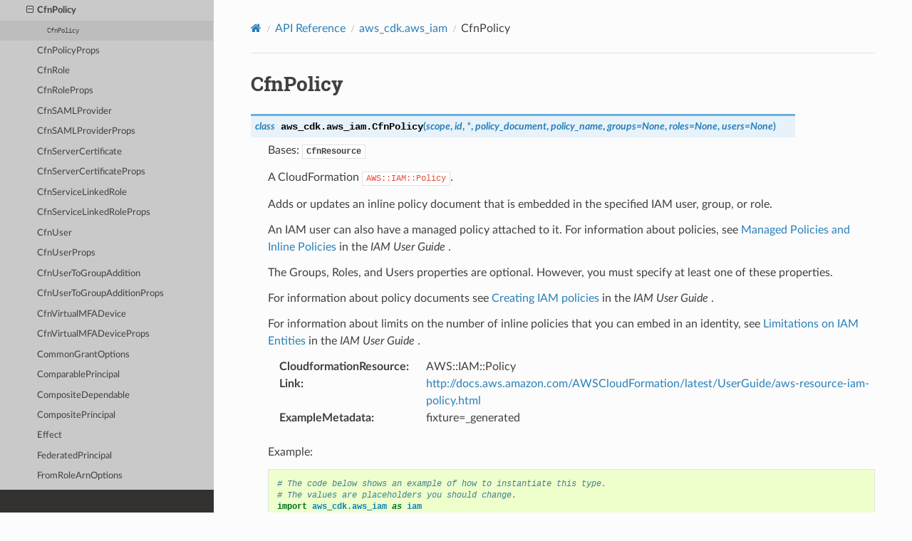

--- FILE ---
content_type: text/html
request_url: https://docs.aws.amazon.com/cdk/api/v1/python/aws_cdk.aws_iam/CfnPolicy.html
body_size: 11474
content:


<!DOCTYPE html>
<html class="writer-html5" lang="en" data-content_root="../">
<head>
  <meta charset="utf-8" /><meta name="viewport" content="width=device-width, initial-scale=1" />

  <meta name="viewport" content="width=device-width, initial-scale=1.0" />
  <title>CfnPolicy &mdash; AWS Cloud Development Kit 1.204.0 documentation</title>
      <link rel="stylesheet" type="text/css" href="../_static/pygments.css?v=fa44fd50" />
      <link rel="stylesheet" type="text/css" href="../_static/css/theme.css?v=9edc463e" />
      <link rel="stylesheet" type="text/css" href="../_static/css/custom.css?v=72669a8e" />

  
      <script src="../_static/jquery.js?v=5d32c60e"></script>
      <script src="../_static/_sphinx_javascript_frameworks_compat.js?v=2cd50e6c"></script>
      <script src="../_static/documentation_options.js?v=f9d39554"></script>
      <script src="../_static/doctools.js?v=9bcbadda"></script>
      <script src="../_static/sphinx_highlight.js?v=dc90522c"></script>
    <script src="../_static/js/theme.js"></script>
    <link rel="index" title="Index" href="../genindex.html" />
    <link rel="search" title="Search" href="../search.html" />
    <link rel="next" title="CfnPolicyProps" href="CfnPolicyProps.html" />
    <link rel="prev" title="CfnOIDCProviderProps" href="CfnOIDCProviderProps.html" />
<meta name="guide-name" content="API Reference">
<meta name="service-name" content="AWS Cloud Development Kit (AWS CDK)">
<script type="text/javascript" src="/assets/js/awsdocs-boot.js"></script>
 

<meta name="robots" content="noindex"></head>

<body class="wy-body-for-nav"> 
  <div class="wy-grid-for-nav">
    <nav data-toggle="wy-nav-shift" class="wy-nav-side">
      <div class="wy-side-scroll">
        <div class="wy-side-nav-search" >

          
          
          <a href="../index.html" aria-label="Go to Homepage" class="icon icon-home">
            AWS Cloud Development Kit
          </a>
<div role="search">
  <form id="rtd-search-form" class="wy-form" action="../search.html" method="get">
    <input type="text" name="q" placeholder="Search docs" aria-label="Search docs" />
    <input type="hidden" name="check_keywords" value="yes" />
    <input type="hidden" name="area" value="default" />
  </form>
</div>
        </div><div class="wy-menu wy-menu-vertical" data-spy="affix" role="navigation" aria-label="Navigation menu">
              <p class="caption" role="heading"><span class="caption-text">Contents:</span></p>
<ul class="current">
<li class="toctree-l1 current"><a class="reference internal" href="../modules.html">API Reference</a><ul class="current">
<li class="toctree-l2"><a class="reference internal" href="../aws_cdk.alexa_ask.html">aws_cdk.alexa_ask</a></li>
<li class="toctree-l2"><a class="reference internal" href="../aws_cdk.app_delivery.html">aws_cdk.app_delivery</a></li>
<li class="toctree-l2"><a class="reference internal" href="../aws_cdk.assertions.html">aws_cdk.assertions</a></li>
<li class="toctree-l2"><a class="reference internal" href="../aws_cdk.assets.html">aws_cdk.assets</a></li>
<li class="toctree-l2"><a class="reference internal" href="../aws_cdk.aws_accessanalyzer.html">aws_cdk.aws_accessanalyzer</a></li>
<li class="toctree-l2"><a class="reference internal" href="../aws_cdk.aws_acmpca.html">aws_cdk.aws_acmpca</a></li>
<li class="toctree-l2"><a class="reference internal" href="../aws_cdk.aws_amazonmq.html">aws_cdk.aws_amazonmq</a></li>
<li class="toctree-l2"><a class="reference internal" href="../aws_cdk.aws_amplify.html">aws_cdk.aws_amplify</a></li>
<li class="toctree-l2"><a class="reference internal" href="../aws_cdk.aws_amplifyuibuilder.html">aws_cdk.aws_amplifyuibuilder</a></li>
<li class="toctree-l2"><a class="reference internal" href="../aws_cdk.aws_apigateway.html">aws_cdk.aws_apigateway</a></li>
<li class="toctree-l2"><a class="reference internal" href="../aws_cdk.aws_apigatewayv2.html">aws_cdk.aws_apigatewayv2</a></li>
<li class="toctree-l2"><a class="reference internal" href="../aws_cdk.aws_apigatewayv2_authorizers.html">aws_cdk.aws_apigatewayv2_authorizers</a></li>
<li class="toctree-l2"><a class="reference internal" href="../aws_cdk.aws_apigatewayv2_integrations.html">aws_cdk.aws_apigatewayv2_integrations</a></li>
<li class="toctree-l2"><a class="reference internal" href="../aws_cdk.aws_appconfig.html">aws_cdk.aws_appconfig</a></li>
<li class="toctree-l2"><a class="reference internal" href="../aws_cdk.aws_appflow.html">aws_cdk.aws_appflow</a></li>
<li class="toctree-l2"><a class="reference internal" href="../aws_cdk.aws_appintegrations.html">aws_cdk.aws_appintegrations</a></li>
<li class="toctree-l2"><a class="reference internal" href="../aws_cdk.aws_applicationautoscaling.html">aws_cdk.aws_applicationautoscaling</a></li>
<li class="toctree-l2"><a class="reference internal" href="../aws_cdk.aws_applicationinsights.html">aws_cdk.aws_applicationinsights</a></li>
<li class="toctree-l2"><a class="reference internal" href="../aws_cdk.aws_appmesh.html">aws_cdk.aws_appmesh</a></li>
<li class="toctree-l2"><a class="reference internal" href="../aws_cdk.aws_apprunner.html">aws_cdk.aws_apprunner</a></li>
<li class="toctree-l2"><a class="reference internal" href="../aws_cdk.aws_appstream.html">aws_cdk.aws_appstream</a></li>
<li class="toctree-l2"><a class="reference internal" href="../aws_cdk.aws_appsync.html">aws_cdk.aws_appsync</a></li>
<li class="toctree-l2"><a class="reference internal" href="../aws_cdk.aws_aps.html">aws_cdk.aws_aps</a></li>
<li class="toctree-l2"><a class="reference internal" href="../aws_cdk.aws_athena.html">aws_cdk.aws_athena</a></li>
<li class="toctree-l2"><a class="reference internal" href="../aws_cdk.aws_auditmanager.html">aws_cdk.aws_auditmanager</a></li>
<li class="toctree-l2"><a class="reference internal" href="../aws_cdk.aws_autoscaling.html">aws_cdk.aws_autoscaling</a></li>
<li class="toctree-l2"><a class="reference internal" href="../aws_cdk.aws_autoscaling_common.html">aws_cdk.aws_autoscaling_common</a></li>
<li class="toctree-l2"><a class="reference internal" href="../aws_cdk.aws_autoscaling_hooktargets.html">aws_cdk.aws_autoscaling_hooktargets</a></li>
<li class="toctree-l2"><a class="reference internal" href="../aws_cdk.aws_autoscalingplans.html">aws_cdk.aws_autoscalingplans</a></li>
<li class="toctree-l2"><a class="reference internal" href="../aws_cdk.aws_backup.html">aws_cdk.aws_backup</a></li>
<li class="toctree-l2"><a class="reference internal" href="../aws_cdk.aws_backupgateway.html">aws_cdk.aws_backupgateway</a></li>
<li class="toctree-l2"><a class="reference internal" href="../aws_cdk.aws_batch.html">aws_cdk.aws_batch</a></li>
<li class="toctree-l2"><a class="reference internal" href="../aws_cdk.aws_billingconductor.html">aws_cdk.aws_billingconductor</a></li>
<li class="toctree-l2"><a class="reference internal" href="../aws_cdk.aws_budgets.html">aws_cdk.aws_budgets</a></li>
<li class="toctree-l2"><a class="reference internal" href="../aws_cdk.aws_cassandra.html">aws_cdk.aws_cassandra</a></li>
<li class="toctree-l2"><a class="reference internal" href="../aws_cdk.aws_ce.html">aws_cdk.aws_ce</a></li>
<li class="toctree-l2"><a class="reference internal" href="../aws_cdk.aws_certificatemanager.html">aws_cdk.aws_certificatemanager</a></li>
<li class="toctree-l2"><a class="reference internal" href="../aws_cdk.aws_chatbot.html">aws_cdk.aws_chatbot</a></li>
<li class="toctree-l2"><a class="reference internal" href="../aws_cdk.aws_cloud9.html">aws_cdk.aws_cloud9</a></li>
<li class="toctree-l2"><a class="reference internal" href="../aws_cdk.aws_cloudformation.html">aws_cdk.aws_cloudformation</a></li>
<li class="toctree-l2"><a class="reference internal" href="../aws_cdk.aws_cloudfront.html">aws_cdk.aws_cloudfront</a></li>
<li class="toctree-l2"><a class="reference internal" href="../aws_cdk.aws_cloudfront.experimental.html">aws_cdk.aws_cloudfront.experimental</a></li>
<li class="toctree-l2"><a class="reference internal" href="../aws_cdk.aws_cloudfront_origins.html">aws_cdk.aws_cloudfront_origins</a></li>
<li class="toctree-l2"><a class="reference internal" href="../aws_cdk.aws_cloudtrail.html">aws_cdk.aws_cloudtrail</a></li>
<li class="toctree-l2"><a class="reference internal" href="../aws_cdk.aws_cloudwatch.html">aws_cdk.aws_cloudwatch</a></li>
<li class="toctree-l2"><a class="reference internal" href="../aws_cdk.aws_cloudwatch_actions.html">aws_cdk.aws_cloudwatch_actions</a></li>
<li class="toctree-l2"><a class="reference internal" href="../aws_cdk.aws_codeartifact.html">aws_cdk.aws_codeartifact</a></li>
<li class="toctree-l2"><a class="reference internal" href="../aws_cdk.aws_codebuild.html">aws_cdk.aws_codebuild</a></li>
<li class="toctree-l2"><a class="reference internal" href="../aws_cdk.aws_codecommit.html">aws_cdk.aws_codecommit</a></li>
<li class="toctree-l2"><a class="reference internal" href="../aws_cdk.aws_codedeploy.html">aws_cdk.aws_codedeploy</a></li>
<li class="toctree-l2"><a class="reference internal" href="../aws_cdk.aws_codeguruprofiler.html">aws_cdk.aws_codeguruprofiler</a></li>
<li class="toctree-l2"><a class="reference internal" href="../aws_cdk.aws_codegurureviewer.html">aws_cdk.aws_codegurureviewer</a></li>
<li class="toctree-l2"><a class="reference internal" href="../aws_cdk.aws_codepipeline.html">aws_cdk.aws_codepipeline</a></li>
<li class="toctree-l2"><a class="reference internal" href="../aws_cdk.aws_codepipeline_actions.html">aws_cdk.aws_codepipeline_actions</a></li>
<li class="toctree-l2"><a class="reference internal" href="../aws_cdk.aws_codestar.html">aws_cdk.aws_codestar</a></li>
<li class="toctree-l2"><a class="reference internal" href="../aws_cdk.aws_codestarconnections.html">aws_cdk.aws_codestarconnections</a></li>
<li class="toctree-l2"><a class="reference internal" href="../aws_cdk.aws_codestarnotifications.html">aws_cdk.aws_codestarnotifications</a></li>
<li class="toctree-l2"><a class="reference internal" href="../aws_cdk.aws_cognito.html">aws_cdk.aws_cognito</a></li>
<li class="toctree-l2"><a class="reference internal" href="../aws_cdk.aws_cognito_identitypool.html">aws_cdk.aws_cognito_identitypool</a></li>
<li class="toctree-l2"><a class="reference internal" href="../aws_cdk.aws_comprehend.html">aws_cdk.aws_comprehend</a></li>
<li class="toctree-l2"><a class="reference internal" href="../aws_cdk.aws_config.html">aws_cdk.aws_config</a></li>
<li class="toctree-l2"><a class="reference internal" href="../aws_cdk.aws_connect.html">aws_cdk.aws_connect</a></li>
<li class="toctree-l2"><a class="reference internal" href="../aws_cdk.aws_connectcampaigns.html">aws_cdk.aws_connectcampaigns</a></li>
<li class="toctree-l2"><a class="reference internal" href="../aws_cdk.aws_controltower.html">aws_cdk.aws_controltower</a></li>
<li class="toctree-l2"><a class="reference internal" href="../aws_cdk.aws_cur.html">aws_cdk.aws_cur</a></li>
<li class="toctree-l2"><a class="reference internal" href="../aws_cdk.aws_customerprofiles.html">aws_cdk.aws_customerprofiles</a></li>
<li class="toctree-l2"><a class="reference internal" href="../aws_cdk.aws_databrew.html">aws_cdk.aws_databrew</a></li>
<li class="toctree-l2"><a class="reference internal" href="../aws_cdk.aws_datapipeline.html">aws_cdk.aws_datapipeline</a></li>
<li class="toctree-l2"><a class="reference internal" href="../aws_cdk.aws_datasync.html">aws_cdk.aws_datasync</a></li>
<li class="toctree-l2"><a class="reference internal" href="../aws_cdk.aws_dax.html">aws_cdk.aws_dax</a></li>
<li class="toctree-l2"><a class="reference internal" href="../aws_cdk.aws_detective.html">aws_cdk.aws_detective</a></li>
<li class="toctree-l2"><a class="reference internal" href="../aws_cdk.aws_devopsguru.html">aws_cdk.aws_devopsguru</a></li>
<li class="toctree-l2"><a class="reference internal" href="../aws_cdk.aws_directoryservice.html">aws_cdk.aws_directoryservice</a></li>
<li class="toctree-l2"><a class="reference internal" href="../aws_cdk.aws_dlm.html">aws_cdk.aws_dlm</a></li>
<li class="toctree-l2"><a class="reference internal" href="../aws_cdk.aws_dms.html">aws_cdk.aws_dms</a></li>
<li class="toctree-l2"><a class="reference internal" href="../aws_cdk.aws_docdb.html">aws_cdk.aws_docdb</a></li>
<li class="toctree-l2"><a class="reference internal" href="../aws_cdk.aws_docdbelastic.html">aws_cdk.aws_docdbelastic</a></li>
<li class="toctree-l2"><a class="reference internal" href="../aws_cdk.aws_dynamodb.html">aws_cdk.aws_dynamodb</a></li>
<li class="toctree-l2"><a class="reference internal" href="../aws_cdk.aws_dynamodb_global.html">aws_cdk.aws_dynamodb_global</a></li>
<li class="toctree-l2"><a class="reference internal" href="../aws_cdk.aws_ec2.html">aws_cdk.aws_ec2</a></li>
<li class="toctree-l2"><a class="reference internal" href="../aws_cdk.aws_ecr.html">aws_cdk.aws_ecr</a></li>
<li class="toctree-l2"><a class="reference internal" href="../aws_cdk.aws_ecr_assets.html">aws_cdk.aws_ecr_assets</a></li>
<li class="toctree-l2"><a class="reference internal" href="../aws_cdk.aws_ecs.html">aws_cdk.aws_ecs</a></li>
<li class="toctree-l2"><a class="reference internal" href="../aws_cdk.aws_ecs_patterns.html">aws_cdk.aws_ecs_patterns</a></li>
<li class="toctree-l2"><a class="reference internal" href="../aws_cdk.aws_efs.html">aws_cdk.aws_efs</a></li>
<li class="toctree-l2"><a class="reference internal" href="../aws_cdk.aws_eks.html">aws_cdk.aws_eks</a></li>
<li class="toctree-l2"><a class="reference internal" href="../aws_cdk.aws_eks_legacy.html">aws_cdk.aws_eks_legacy</a></li>
<li class="toctree-l2"><a class="reference internal" href="../aws_cdk.aws_elasticache.html">aws_cdk.aws_elasticache</a></li>
<li class="toctree-l2"><a class="reference internal" href="../aws_cdk.aws_elasticbeanstalk.html">aws_cdk.aws_elasticbeanstalk</a></li>
<li class="toctree-l2"><a class="reference internal" href="../aws_cdk.aws_elasticloadbalancing.html">aws_cdk.aws_elasticloadbalancing</a></li>
<li class="toctree-l2"><a class="reference internal" href="../aws_cdk.aws_elasticloadbalancingv2.html">aws_cdk.aws_elasticloadbalancingv2</a></li>
<li class="toctree-l2"><a class="reference internal" href="../aws_cdk.aws_elasticloadbalancingv2_actions.html">aws_cdk.aws_elasticloadbalancingv2_actions</a></li>
<li class="toctree-l2"><a class="reference internal" href="../aws_cdk.aws_elasticloadbalancingv2_targets.html">aws_cdk.aws_elasticloadbalancingv2_targets</a></li>
<li class="toctree-l2"><a class="reference internal" href="../aws_cdk.aws_elasticsearch.html">aws_cdk.aws_elasticsearch</a></li>
<li class="toctree-l2"><a class="reference internal" href="../aws_cdk.aws_emr.html">aws_cdk.aws_emr</a></li>
<li class="toctree-l2"><a class="reference internal" href="../aws_cdk.aws_emrcontainers.html">aws_cdk.aws_emrcontainers</a></li>
<li class="toctree-l2"><a class="reference internal" href="../aws_cdk.aws_emrserverless.html">aws_cdk.aws_emrserverless</a></li>
<li class="toctree-l2"><a class="reference internal" href="../aws_cdk.aws_events.html">aws_cdk.aws_events</a></li>
<li class="toctree-l2"><a class="reference internal" href="../aws_cdk.aws_events_targets.html">aws_cdk.aws_events_targets</a></li>
<li class="toctree-l2"><a class="reference internal" href="../aws_cdk.aws_eventschemas.html">aws_cdk.aws_eventschemas</a></li>
<li class="toctree-l2"><a class="reference internal" href="../aws_cdk.aws_evidently.html">aws_cdk.aws_evidently</a></li>
<li class="toctree-l2"><a class="reference internal" href="../aws_cdk.aws_finspace.html">aws_cdk.aws_finspace</a></li>
<li class="toctree-l2"><a class="reference internal" href="../aws_cdk.aws_fis.html">aws_cdk.aws_fis</a></li>
<li class="toctree-l2"><a class="reference internal" href="../aws_cdk.aws_fms.html">aws_cdk.aws_fms</a></li>
<li class="toctree-l2"><a class="reference internal" href="../aws_cdk.aws_forecast.html">aws_cdk.aws_forecast</a></li>
<li class="toctree-l2"><a class="reference internal" href="../aws_cdk.aws_frauddetector.html">aws_cdk.aws_frauddetector</a></li>
<li class="toctree-l2"><a class="reference internal" href="../aws_cdk.aws_fsx.html">aws_cdk.aws_fsx</a></li>
<li class="toctree-l2"><a class="reference internal" href="../aws_cdk.aws_gamelift.html">aws_cdk.aws_gamelift</a></li>
<li class="toctree-l2"><a class="reference internal" href="../aws_cdk.aws_globalaccelerator.html">aws_cdk.aws_globalaccelerator</a></li>
<li class="toctree-l2"><a class="reference internal" href="../aws_cdk.aws_globalaccelerator_endpoints.html">aws_cdk.aws_globalaccelerator_endpoints</a></li>
<li class="toctree-l2"><a class="reference internal" href="../aws_cdk.aws_glue.html">aws_cdk.aws_glue</a></li>
<li class="toctree-l2"><a class="reference internal" href="../aws_cdk.aws_grafana.html">aws_cdk.aws_grafana</a></li>
<li class="toctree-l2"><a class="reference internal" href="../aws_cdk.aws_greengrass.html">aws_cdk.aws_greengrass</a></li>
<li class="toctree-l2"><a class="reference internal" href="../aws_cdk.aws_greengrassv2.html">aws_cdk.aws_greengrassv2</a></li>
<li class="toctree-l2"><a class="reference internal" href="../aws_cdk.aws_groundstation.html">aws_cdk.aws_groundstation</a></li>
<li class="toctree-l2"><a class="reference internal" href="../aws_cdk.aws_guardduty.html">aws_cdk.aws_guardduty</a></li>
<li class="toctree-l2"><a class="reference internal" href="../aws_cdk.aws_healthlake.html">aws_cdk.aws_healthlake</a></li>
<li class="toctree-l2 current"><a class="reference internal" href="../aws_cdk.aws_iam.html">aws_cdk.aws_iam</a><ul class="current">
<li class="toctree-l3"><a class="reference internal" href="README.html">Package Overview</a></li>
<li class="toctree-l3"><a class="reference internal" href="AccessKey.html">AccessKey</a></li>
<li class="toctree-l3"><a class="reference internal" href="AccessKeyProps.html">AccessKeyProps</a></li>
<li class="toctree-l3"><a class="reference internal" href="AccessKeyStatus.html">AccessKeyStatus</a></li>
<li class="toctree-l3"><a class="reference internal" href="AccountPrincipal.html">AccountPrincipal</a></li>
<li class="toctree-l3"><a class="reference internal" href="AccountRootPrincipal.html">AccountRootPrincipal</a></li>
<li class="toctree-l3"><a class="reference internal" href="AddToPrincipalPolicyResult.html">AddToPrincipalPolicyResult</a></li>
<li class="toctree-l3"><a class="reference internal" href="AddToResourcePolicyResult.html">AddToResourcePolicyResult</a></li>
<li class="toctree-l3"><a class="reference internal" href="AnyPrincipal.html">AnyPrincipal</a></li>
<li class="toctree-l3"><a class="reference internal" href="Anyone.html">Anyone</a></li>
<li class="toctree-l3"><a class="reference internal" href="ArnPrincipal.html">ArnPrincipal</a></li>
<li class="toctree-l3"><a class="reference internal" href="CanonicalUserPrincipal.html">CanonicalUserPrincipal</a></li>
<li class="toctree-l3"><a class="reference internal" href="CfnAccessKey.html">CfnAccessKey</a></li>
<li class="toctree-l3"><a class="reference internal" href="CfnAccessKeyProps.html">CfnAccessKeyProps</a></li>
<li class="toctree-l3"><a class="reference internal" href="CfnGroup.html">CfnGroup</a></li>
<li class="toctree-l3"><a class="reference internal" href="CfnGroupProps.html">CfnGroupProps</a></li>
<li class="toctree-l3"><a class="reference internal" href="CfnInstanceProfile.html">CfnInstanceProfile</a></li>
<li class="toctree-l3"><a class="reference internal" href="CfnInstanceProfileProps.html">CfnInstanceProfileProps</a></li>
<li class="toctree-l3"><a class="reference internal" href="CfnManagedPolicy.html">CfnManagedPolicy</a></li>
<li class="toctree-l3"><a class="reference internal" href="CfnManagedPolicyProps.html">CfnManagedPolicyProps</a></li>
<li class="toctree-l3"><a class="reference internal" href="CfnOIDCProvider.html">CfnOIDCProvider</a></li>
<li class="toctree-l3"><a class="reference internal" href="CfnOIDCProviderProps.html">CfnOIDCProviderProps</a></li>
<li class="toctree-l3 current"><a class="current reference internal" href="#">CfnPolicy</a><ul>
<li class="toctree-l4"><a class="reference internal" href="#aws_cdk.aws_iam.CfnPolicy"><code class="docutils literal notranslate"><span class="pre">CfnPolicy</span></code></a></li>
</ul>
</li>
<li class="toctree-l3"><a class="reference internal" href="CfnPolicyProps.html">CfnPolicyProps</a></li>
<li class="toctree-l3"><a class="reference internal" href="CfnRole.html">CfnRole</a></li>
<li class="toctree-l3"><a class="reference internal" href="CfnRoleProps.html">CfnRoleProps</a></li>
<li class="toctree-l3"><a class="reference internal" href="CfnSAMLProvider.html">CfnSAMLProvider</a></li>
<li class="toctree-l3"><a class="reference internal" href="CfnSAMLProviderProps.html">CfnSAMLProviderProps</a></li>
<li class="toctree-l3"><a class="reference internal" href="CfnServerCertificate.html">CfnServerCertificate</a></li>
<li class="toctree-l3"><a class="reference internal" href="CfnServerCertificateProps.html">CfnServerCertificateProps</a></li>
<li class="toctree-l3"><a class="reference internal" href="CfnServiceLinkedRole.html">CfnServiceLinkedRole</a></li>
<li class="toctree-l3"><a class="reference internal" href="CfnServiceLinkedRoleProps.html">CfnServiceLinkedRoleProps</a></li>
<li class="toctree-l3"><a class="reference internal" href="CfnUser.html">CfnUser</a></li>
<li class="toctree-l3"><a class="reference internal" href="CfnUserProps.html">CfnUserProps</a></li>
<li class="toctree-l3"><a class="reference internal" href="CfnUserToGroupAddition.html">CfnUserToGroupAddition</a></li>
<li class="toctree-l3"><a class="reference internal" href="CfnUserToGroupAdditionProps.html">CfnUserToGroupAdditionProps</a></li>
<li class="toctree-l3"><a class="reference internal" href="CfnVirtualMFADevice.html">CfnVirtualMFADevice</a></li>
<li class="toctree-l3"><a class="reference internal" href="CfnVirtualMFADeviceProps.html">CfnVirtualMFADeviceProps</a></li>
<li class="toctree-l3"><a class="reference internal" href="CommonGrantOptions.html">CommonGrantOptions</a></li>
<li class="toctree-l3"><a class="reference internal" href="ComparablePrincipal.html">ComparablePrincipal</a></li>
<li class="toctree-l3"><a class="reference internal" href="CompositeDependable.html">CompositeDependable</a></li>
<li class="toctree-l3"><a class="reference internal" href="CompositePrincipal.html">CompositePrincipal</a></li>
<li class="toctree-l3"><a class="reference internal" href="Effect.html">Effect</a></li>
<li class="toctree-l3"><a class="reference internal" href="FederatedPrincipal.html">FederatedPrincipal</a></li>
<li class="toctree-l3"><a class="reference internal" href="FromRoleArnOptions.html">FromRoleArnOptions</a></li>
<li class="toctree-l3"><a class="reference internal" href="Grant.html">Grant</a></li>
<li class="toctree-l3"><a class="reference internal" href="GrantOnPrincipalAndResourceOptions.html">GrantOnPrincipalAndResourceOptions</a></li>
<li class="toctree-l3"><a class="reference internal" href="GrantOnPrincipalOptions.html">GrantOnPrincipalOptions</a></li>
<li class="toctree-l3"><a class="reference internal" href="GrantWithResourceOptions.html">GrantWithResourceOptions</a></li>
<li class="toctree-l3"><a class="reference internal" href="Group.html">Group</a></li>
<li class="toctree-l3"><a class="reference internal" href="GroupProps.html">GroupProps</a></li>
<li class="toctree-l3"><a class="reference internal" href="IAccessKey.html">IAccessKey</a></li>
<li class="toctree-l3"><a class="reference internal" href="IAssumeRolePrincipal.html">IAssumeRolePrincipal</a></li>
<li class="toctree-l3"><a class="reference internal" href="IComparablePrincipal.html">IComparablePrincipal</a></li>
<li class="toctree-l3"><a class="reference internal" href="IGrantable.html">IGrantable</a></li>
<li class="toctree-l3"><a class="reference internal" href="IGroup.html">IGroup</a></li>
<li class="toctree-l3"><a class="reference internal" href="IIdentity.html">IIdentity</a></li>
<li class="toctree-l3"><a class="reference internal" href="IManagedPolicy.html">IManagedPolicy</a></li>
<li class="toctree-l3"><a class="reference internal" href="IOpenIdConnectProvider.html">IOpenIdConnectProvider</a></li>
<li class="toctree-l3"><a class="reference internal" href="IPolicy.html">IPolicy</a></li>
<li class="toctree-l3"><a class="reference internal" href="IPrincipal.html">IPrincipal</a></li>
<li class="toctree-l3"><a class="reference internal" href="IResourceWithPolicy.html">IResourceWithPolicy</a></li>
<li class="toctree-l3"><a class="reference internal" href="IRole.html">IRole</a></li>
<li class="toctree-l3"><a class="reference internal" href="ISamlProvider.html">ISamlProvider</a></li>
<li class="toctree-l3"><a class="reference internal" href="IUser.html">IUser</a></li>
<li class="toctree-l3"><a class="reference internal" href="LazyRole.html">LazyRole</a></li>
<li class="toctree-l3"><a class="reference internal" href="LazyRoleProps.html">LazyRoleProps</a></li>
<li class="toctree-l3"><a class="reference internal" href="ManagedPolicy.html">ManagedPolicy</a></li>
<li class="toctree-l3"><a class="reference internal" href="ManagedPolicyProps.html">ManagedPolicyProps</a></li>
<li class="toctree-l3"><a class="reference internal" href="OpenIdConnectPrincipal.html">OpenIdConnectPrincipal</a></li>
<li class="toctree-l3"><a class="reference internal" href="OpenIdConnectProvider.html">OpenIdConnectProvider</a></li>
<li class="toctree-l3"><a class="reference internal" href="OpenIdConnectProviderProps.html">OpenIdConnectProviderProps</a></li>
<li class="toctree-l3"><a class="reference internal" href="OrganizationPrincipal.html">OrganizationPrincipal</a></li>
<li class="toctree-l3"><a class="reference internal" href="PermissionsBoundary.html">PermissionsBoundary</a></li>
<li class="toctree-l3"><a class="reference internal" href="Policy.html">Policy</a></li>
<li class="toctree-l3"><a class="reference internal" href="PolicyDocument.html">PolicyDocument</a></li>
<li class="toctree-l3"><a class="reference internal" href="PolicyDocumentProps.html">PolicyDocumentProps</a></li>
<li class="toctree-l3"><a class="reference internal" href="PolicyProps.html">PolicyProps</a></li>
<li class="toctree-l3"><a class="reference internal" href="PolicyStatement.html">PolicyStatement</a></li>
<li class="toctree-l3"><a class="reference internal" href="PolicyStatementProps.html">PolicyStatementProps</a></li>
<li class="toctree-l3"><a class="reference internal" href="PrincipalBase.html">PrincipalBase</a></li>
<li class="toctree-l3"><a class="reference internal" href="PrincipalPolicyFragment.html">PrincipalPolicyFragment</a></li>
<li class="toctree-l3"><a class="reference internal" href="PrincipalWithConditions.html">PrincipalWithConditions</a></li>
<li class="toctree-l3"><a class="reference internal" href="Role.html">Role</a></li>
<li class="toctree-l3"><a class="reference internal" href="RoleProps.html">RoleProps</a></li>
<li class="toctree-l3"><a class="reference internal" href="SamlConsolePrincipal.html">SamlConsolePrincipal</a></li>
<li class="toctree-l3"><a class="reference internal" href="SamlMetadataDocument.html">SamlMetadataDocument</a></li>
<li class="toctree-l3"><a class="reference internal" href="SamlPrincipal.html">SamlPrincipal</a></li>
<li class="toctree-l3"><a class="reference internal" href="SamlProvider.html">SamlProvider</a></li>
<li class="toctree-l3"><a class="reference internal" href="SamlProviderProps.html">SamlProviderProps</a></li>
<li class="toctree-l3"><a class="reference internal" href="ServicePrincipal.html">ServicePrincipal</a></li>
<li class="toctree-l3"><a class="reference internal" href="ServicePrincipalOpts.html">ServicePrincipalOpts</a></li>
<li class="toctree-l3"><a class="reference internal" href="SessionTagsPrincipal.html">SessionTagsPrincipal</a></li>
<li class="toctree-l3"><a class="reference internal" href="StarPrincipal.html">StarPrincipal</a></li>
<li class="toctree-l3"><a class="reference internal" href="UnknownPrincipal.html">UnknownPrincipal</a></li>
<li class="toctree-l3"><a class="reference internal" href="UnknownPrincipalProps.html">UnknownPrincipalProps</a></li>
<li class="toctree-l3"><a class="reference internal" href="User.html">User</a></li>
<li class="toctree-l3"><a class="reference internal" href="UserAttributes.html">UserAttributes</a></li>
<li class="toctree-l3"><a class="reference internal" href="UserProps.html">UserProps</a></li>
<li class="toctree-l3"><a class="reference internal" href="WebIdentityPrincipal.html">WebIdentityPrincipal</a></li>
<li class="toctree-l3"><a class="reference internal" href="WithoutPolicyUpdatesOptions.html">WithoutPolicyUpdatesOptions</a></li>
</ul>
</li>
<li class="toctree-l2"><a class="reference internal" href="../aws_cdk.aws_identitystore.html">aws_cdk.aws_identitystore</a></li>
<li class="toctree-l2"><a class="reference internal" href="../aws_cdk.aws_imagebuilder.html">aws_cdk.aws_imagebuilder</a></li>
<li class="toctree-l2"><a class="reference internal" href="../aws_cdk.aws_inspector.html">aws_cdk.aws_inspector</a></li>
<li class="toctree-l2"><a class="reference internal" href="../aws_cdk.aws_inspectorv2.html">aws_cdk.aws_inspectorv2</a></li>
<li class="toctree-l2"><a class="reference internal" href="../aws_cdk.aws_internetmonitor.html">aws_cdk.aws_internetmonitor</a></li>
<li class="toctree-l2"><a class="reference internal" href="../aws_cdk.aws_iot.html">aws_cdk.aws_iot</a></li>
<li class="toctree-l2"><a class="reference internal" href="../aws_cdk.aws_iot1click.html">aws_cdk.aws_iot1click</a></li>
<li class="toctree-l2"><a class="reference internal" href="../aws_cdk.aws_iot_actions.html">aws_cdk.aws_iot_actions</a></li>
<li class="toctree-l2"><a class="reference internal" href="../aws_cdk.aws_iotanalytics.html">aws_cdk.aws_iotanalytics</a></li>
<li class="toctree-l2"><a class="reference internal" href="../aws_cdk.aws_iotcoredeviceadvisor.html">aws_cdk.aws_iotcoredeviceadvisor</a></li>
<li class="toctree-l2"><a class="reference internal" href="../aws_cdk.aws_iotevents.html">aws_cdk.aws_iotevents</a></li>
<li class="toctree-l2"><a class="reference internal" href="../aws_cdk.aws_iotevents_actions.html">aws_cdk.aws_iotevents_actions</a></li>
<li class="toctree-l2"><a class="reference internal" href="../aws_cdk.aws_iotfleethub.html">aws_cdk.aws_iotfleethub</a></li>
<li class="toctree-l2"><a class="reference internal" href="../aws_cdk.aws_iotfleetwise.html">aws_cdk.aws_iotfleetwise</a></li>
<li class="toctree-l2"><a class="reference internal" href="../aws_cdk.aws_iotsitewise.html">aws_cdk.aws_iotsitewise</a></li>
<li class="toctree-l2"><a class="reference internal" href="../aws_cdk.aws_iotthingsgraph.html">aws_cdk.aws_iotthingsgraph</a></li>
<li class="toctree-l2"><a class="reference internal" href="../aws_cdk.aws_iottwinmaker.html">aws_cdk.aws_iottwinmaker</a></li>
<li class="toctree-l2"><a class="reference internal" href="../aws_cdk.aws_iotwireless.html">aws_cdk.aws_iotwireless</a></li>
<li class="toctree-l2"><a class="reference internal" href="../aws_cdk.aws_ivs.html">aws_cdk.aws_ivs</a></li>
<li class="toctree-l2"><a class="reference internal" href="../aws_cdk.aws_ivschat.html">aws_cdk.aws_ivschat</a></li>
<li class="toctree-l2"><a class="reference internal" href="../aws_cdk.aws_kafkaconnect.html">aws_cdk.aws_kafkaconnect</a></li>
<li class="toctree-l2"><a class="reference internal" href="../aws_cdk.aws_kendra.html">aws_cdk.aws_kendra</a></li>
<li class="toctree-l2"><a class="reference internal" href="../aws_cdk.aws_kendraranking.html">aws_cdk.aws_kendraranking</a></li>
<li class="toctree-l2"><a class="reference internal" href="../aws_cdk.aws_kinesis.html">aws_cdk.aws_kinesis</a></li>
<li class="toctree-l2"><a class="reference internal" href="../aws_cdk.aws_kinesisanalytics.html">aws_cdk.aws_kinesisanalytics</a></li>
<li class="toctree-l2"><a class="reference internal" href="../aws_cdk.aws_kinesisanalytics_flink.html">aws_cdk.aws_kinesisanalytics_flink</a></li>
<li class="toctree-l2"><a class="reference internal" href="../aws_cdk.aws_kinesisanalyticsv2.html">aws_cdk.aws_kinesisanalyticsv2</a></li>
<li class="toctree-l2"><a class="reference internal" href="../aws_cdk.aws_kinesisfirehose.html">aws_cdk.aws_kinesisfirehose</a></li>
<li class="toctree-l2"><a class="reference internal" href="../aws_cdk.aws_kinesisfirehose_destinations.html">aws_cdk.aws_kinesisfirehose_destinations</a></li>
<li class="toctree-l2"><a class="reference internal" href="../aws_cdk.aws_kinesisvideo.html">aws_cdk.aws_kinesisvideo</a></li>
<li class="toctree-l2"><a class="reference internal" href="../aws_cdk.aws_kms.html">aws_cdk.aws_kms</a></li>
<li class="toctree-l2"><a class="reference internal" href="../aws_cdk.aws_lakeformation.html">aws_cdk.aws_lakeformation</a></li>
<li class="toctree-l2"><a class="reference internal" href="../aws_cdk.aws_lambda.html">aws_cdk.aws_lambda</a></li>
<li class="toctree-l2"><a class="reference internal" href="../aws_cdk.aws_lambda_destinations.html">aws_cdk.aws_lambda_destinations</a></li>
<li class="toctree-l2"><a class="reference internal" href="../aws_cdk.aws_lambda_event_sources.html">aws_cdk.aws_lambda_event_sources</a></li>
<li class="toctree-l2"><a class="reference internal" href="../aws_cdk.aws_lambda_go.html">aws_cdk.aws_lambda_go</a></li>
<li class="toctree-l2"><a class="reference internal" href="../aws_cdk.aws_lambda_nodejs.html">aws_cdk.aws_lambda_nodejs</a></li>
<li class="toctree-l2"><a class="reference internal" href="../aws_cdk.aws_lambda_python.html">aws_cdk.aws_lambda_python</a></li>
<li class="toctree-l2"><a class="reference internal" href="../aws_cdk.aws_lex.html">aws_cdk.aws_lex</a></li>
<li class="toctree-l2"><a class="reference internal" href="../aws_cdk.aws_licensemanager.html">aws_cdk.aws_licensemanager</a></li>
<li class="toctree-l2"><a class="reference internal" href="../aws_cdk.aws_lightsail.html">aws_cdk.aws_lightsail</a></li>
<li class="toctree-l2"><a class="reference internal" href="../aws_cdk.aws_location.html">aws_cdk.aws_location</a></li>
<li class="toctree-l2"><a class="reference internal" href="../aws_cdk.aws_logs.html">aws_cdk.aws_logs</a></li>
<li class="toctree-l2"><a class="reference internal" href="../aws_cdk.aws_logs_destinations.html">aws_cdk.aws_logs_destinations</a></li>
<li class="toctree-l2"><a class="reference internal" href="../aws_cdk.aws_lookoutequipment.html">aws_cdk.aws_lookoutequipment</a></li>
<li class="toctree-l2"><a class="reference internal" href="../aws_cdk.aws_lookoutmetrics.html">aws_cdk.aws_lookoutmetrics</a></li>
<li class="toctree-l2"><a class="reference internal" href="../aws_cdk.aws_lookoutvision.html">aws_cdk.aws_lookoutvision</a></li>
<li class="toctree-l2"><a class="reference internal" href="../aws_cdk.aws_m2.html">aws_cdk.aws_m2</a></li>
<li class="toctree-l2"><a class="reference internal" href="../aws_cdk.aws_macie.html">aws_cdk.aws_macie</a></li>
<li class="toctree-l2"><a class="reference internal" href="../aws_cdk.aws_managedblockchain.html">aws_cdk.aws_managedblockchain</a></li>
<li class="toctree-l2"><a class="reference internal" href="../aws_cdk.aws_mediaconnect.html">aws_cdk.aws_mediaconnect</a></li>
<li class="toctree-l2"><a class="reference internal" href="../aws_cdk.aws_mediaconvert.html">aws_cdk.aws_mediaconvert</a></li>
<li class="toctree-l2"><a class="reference internal" href="../aws_cdk.aws_medialive.html">aws_cdk.aws_medialive</a></li>
<li class="toctree-l2"><a class="reference internal" href="../aws_cdk.aws_mediapackage.html">aws_cdk.aws_mediapackage</a></li>
<li class="toctree-l2"><a class="reference internal" href="../aws_cdk.aws_mediastore.html">aws_cdk.aws_mediastore</a></li>
<li class="toctree-l2"><a class="reference internal" href="../aws_cdk.aws_mediatailor.html">aws_cdk.aws_mediatailor</a></li>
<li class="toctree-l2"><a class="reference internal" href="../aws_cdk.aws_memorydb.html">aws_cdk.aws_memorydb</a></li>
<li class="toctree-l2"><a class="reference internal" href="../aws_cdk.aws_msk.html">aws_cdk.aws_msk</a></li>
<li class="toctree-l2"><a class="reference internal" href="../aws_cdk.aws_mwaa.html">aws_cdk.aws_mwaa</a></li>
<li class="toctree-l2"><a class="reference internal" href="../aws_cdk.aws_neptune.html">aws_cdk.aws_neptune</a></li>
<li class="toctree-l2"><a class="reference internal" href="../aws_cdk.aws_networkfirewall.html">aws_cdk.aws_networkfirewall</a></li>
<li class="toctree-l2"><a class="reference internal" href="../aws_cdk.aws_networkmanager.html">aws_cdk.aws_networkmanager</a></li>
<li class="toctree-l2"><a class="reference internal" href="../aws_cdk.aws_nimblestudio.html">aws_cdk.aws_nimblestudio</a></li>
<li class="toctree-l2"><a class="reference internal" href="../aws_cdk.aws_oam.html">aws_cdk.aws_oam</a></li>
<li class="toctree-l2"><a class="reference internal" href="../aws_cdk.aws_omics.html">aws_cdk.aws_omics</a></li>
<li class="toctree-l2"><a class="reference internal" href="../aws_cdk.aws_opensearchserverless.html">aws_cdk.aws_opensearchserverless</a></li>
<li class="toctree-l2"><a class="reference internal" href="../aws_cdk.aws_opensearchservice.html">aws_cdk.aws_opensearchservice</a></li>
<li class="toctree-l2"><a class="reference internal" href="../aws_cdk.aws_opsworks.html">aws_cdk.aws_opsworks</a></li>
<li class="toctree-l2"><a class="reference internal" href="../aws_cdk.aws_opsworkscm.html">aws_cdk.aws_opsworkscm</a></li>
<li class="toctree-l2"><a class="reference internal" href="../aws_cdk.aws_organizations.html">aws_cdk.aws_organizations</a></li>
<li class="toctree-l2"><a class="reference internal" href="../aws_cdk.aws_osis.html">aws_cdk.aws_osis</a></li>
<li class="toctree-l2"><a class="reference internal" href="../aws_cdk.aws_panorama.html">aws_cdk.aws_panorama</a></li>
<li class="toctree-l2"><a class="reference internal" href="../aws_cdk.aws_personalize.html">aws_cdk.aws_personalize</a></li>
<li class="toctree-l2"><a class="reference internal" href="../aws_cdk.aws_pinpoint.html">aws_cdk.aws_pinpoint</a></li>
<li class="toctree-l2"><a class="reference internal" href="../aws_cdk.aws_pinpointemail.html">aws_cdk.aws_pinpointemail</a></li>
<li class="toctree-l2"><a class="reference internal" href="../aws_cdk.aws_pipes.html">aws_cdk.aws_pipes</a></li>
<li class="toctree-l2"><a class="reference internal" href="../aws_cdk.aws_proton.html">aws_cdk.aws_proton</a></li>
<li class="toctree-l2"><a class="reference internal" href="../aws_cdk.aws_qldb.html">aws_cdk.aws_qldb</a></li>
<li class="toctree-l2"><a class="reference internal" href="../aws_cdk.aws_quicksight.html">aws_cdk.aws_quicksight</a></li>
<li class="toctree-l2"><a class="reference internal" href="../aws_cdk.aws_ram.html">aws_cdk.aws_ram</a></li>
<li class="toctree-l2"><a class="reference internal" href="../aws_cdk.aws_rds.html">aws_cdk.aws_rds</a></li>
<li class="toctree-l2"><a class="reference internal" href="../aws_cdk.aws_redshift.html">aws_cdk.aws_redshift</a></li>
<li class="toctree-l2"><a class="reference internal" href="../aws_cdk.aws_redshiftserverless.html">aws_cdk.aws_redshiftserverless</a></li>
<li class="toctree-l2"><a class="reference internal" href="../aws_cdk.aws_refactorspaces.html">aws_cdk.aws_refactorspaces</a></li>
<li class="toctree-l2"><a class="reference internal" href="../aws_cdk.aws_rekognition.html">aws_cdk.aws_rekognition</a></li>
<li class="toctree-l2"><a class="reference internal" href="../aws_cdk.aws_resiliencehub.html">aws_cdk.aws_resiliencehub</a></li>
<li class="toctree-l2"><a class="reference internal" href="../aws_cdk.aws_resourceexplorer2.html">aws_cdk.aws_resourceexplorer2</a></li>
<li class="toctree-l2"><a class="reference internal" href="../aws_cdk.aws_resourcegroups.html">aws_cdk.aws_resourcegroups</a></li>
<li class="toctree-l2"><a class="reference internal" href="../aws_cdk.aws_robomaker.html">aws_cdk.aws_robomaker</a></li>
<li class="toctree-l2"><a class="reference internal" href="../aws_cdk.aws_rolesanywhere.html">aws_cdk.aws_rolesanywhere</a></li>
<li class="toctree-l2"><a class="reference internal" href="../aws_cdk.aws_route53.html">aws_cdk.aws_route53</a></li>
<li class="toctree-l2"><a class="reference internal" href="../aws_cdk.aws_route53_patterns.html">aws_cdk.aws_route53_patterns</a></li>
<li class="toctree-l2"><a class="reference internal" href="../aws_cdk.aws_route53_targets.html">aws_cdk.aws_route53_targets</a></li>
<li class="toctree-l2"><a class="reference internal" href="../aws_cdk.aws_route53recoverycontrol.html">aws_cdk.aws_route53recoverycontrol</a></li>
<li class="toctree-l2"><a class="reference internal" href="../aws_cdk.aws_route53recoveryreadiness.html">aws_cdk.aws_route53recoveryreadiness</a></li>
<li class="toctree-l2"><a class="reference internal" href="../aws_cdk.aws_route53resolver.html">aws_cdk.aws_route53resolver</a></li>
<li class="toctree-l2"><a class="reference internal" href="../aws_cdk.aws_rum.html">aws_cdk.aws_rum</a></li>
<li class="toctree-l2"><a class="reference internal" href="../aws_cdk.aws_s3.html">aws_cdk.aws_s3</a></li>
<li class="toctree-l2"><a class="reference internal" href="../aws_cdk.aws_s3_assets.html">aws_cdk.aws_s3_assets</a></li>
<li class="toctree-l2"><a class="reference internal" href="../aws_cdk.aws_s3_deployment.html">aws_cdk.aws_s3_deployment</a></li>
<li class="toctree-l2"><a class="reference internal" href="../aws_cdk.aws_s3_notifications.html">aws_cdk.aws_s3_notifications</a></li>
<li class="toctree-l2"><a class="reference internal" href="../aws_cdk.aws_s3objectlambda.html">aws_cdk.aws_s3objectlambda</a></li>
<li class="toctree-l2"><a class="reference internal" href="../aws_cdk.aws_s3outposts.html">aws_cdk.aws_s3outposts</a></li>
<li class="toctree-l2"><a class="reference internal" href="../aws_cdk.aws_sagemaker.html">aws_cdk.aws_sagemaker</a></li>
<li class="toctree-l2"><a class="reference internal" href="../aws_cdk.aws_sam.html">aws_cdk.aws_sam</a></li>
<li class="toctree-l2"><a class="reference internal" href="../aws_cdk.aws_scheduler.html">aws_cdk.aws_scheduler</a></li>
<li class="toctree-l2"><a class="reference internal" href="../aws_cdk.aws_sdb.html">aws_cdk.aws_sdb</a></li>
<li class="toctree-l2"><a class="reference internal" href="../aws_cdk.aws_secretsmanager.html">aws_cdk.aws_secretsmanager</a></li>
<li class="toctree-l2"><a class="reference internal" href="../aws_cdk.aws_securityhub.html">aws_cdk.aws_securityhub</a></li>
<li class="toctree-l2"><a class="reference internal" href="../aws_cdk.aws_servicecatalog.html">aws_cdk.aws_servicecatalog</a></li>
<li class="toctree-l2"><a class="reference internal" href="../aws_cdk.aws_servicecatalogappregistry.html">aws_cdk.aws_servicecatalogappregistry</a></li>
<li class="toctree-l2"><a class="reference internal" href="../aws_cdk.aws_servicediscovery.html">aws_cdk.aws_servicediscovery</a></li>
<li class="toctree-l2"><a class="reference internal" href="../aws_cdk.aws_ses.html">aws_cdk.aws_ses</a></li>
<li class="toctree-l2"><a class="reference internal" href="../aws_cdk.aws_ses_actions.html">aws_cdk.aws_ses_actions</a></li>
<li class="toctree-l2"><a class="reference internal" href="../aws_cdk.aws_shield.html">aws_cdk.aws_shield</a></li>
<li class="toctree-l2"><a class="reference internal" href="../aws_cdk.aws_signer.html">aws_cdk.aws_signer</a></li>
<li class="toctree-l2"><a class="reference internal" href="../aws_cdk.aws_simspaceweaver.html">aws_cdk.aws_simspaceweaver</a></li>
<li class="toctree-l2"><a class="reference internal" href="../aws_cdk.aws_sns.html">aws_cdk.aws_sns</a></li>
<li class="toctree-l2"><a class="reference internal" href="../aws_cdk.aws_sns_subscriptions.html">aws_cdk.aws_sns_subscriptions</a></li>
<li class="toctree-l2"><a class="reference internal" href="../aws_cdk.aws_sqs.html">aws_cdk.aws_sqs</a></li>
<li class="toctree-l2"><a class="reference internal" href="../aws_cdk.aws_ssm.html">aws_cdk.aws_ssm</a></li>
<li class="toctree-l2"><a class="reference internal" href="../aws_cdk.aws_ssmcontacts.html">aws_cdk.aws_ssmcontacts</a></li>
<li class="toctree-l2"><a class="reference internal" href="../aws_cdk.aws_ssmincidents.html">aws_cdk.aws_ssmincidents</a></li>
<li class="toctree-l2"><a class="reference internal" href="../aws_cdk.aws_sso.html">aws_cdk.aws_sso</a></li>
<li class="toctree-l2"><a class="reference internal" href="../aws_cdk.aws_stepfunctions.html">aws_cdk.aws_stepfunctions</a></li>
<li class="toctree-l2"><a class="reference internal" href="../aws_cdk.aws_stepfunctions_tasks.html">aws_cdk.aws_stepfunctions_tasks</a></li>
<li class="toctree-l2"><a class="reference internal" href="../aws_cdk.aws_supportapp.html">aws_cdk.aws_supportapp</a></li>
<li class="toctree-l2"><a class="reference internal" href="../aws_cdk.aws_synthetics.html">aws_cdk.aws_synthetics</a></li>
<li class="toctree-l2"><a class="reference internal" href="../aws_cdk.aws_systemsmanagersap.html">aws_cdk.aws_systemsmanagersap</a></li>
<li class="toctree-l2"><a class="reference internal" href="../aws_cdk.aws_timestream.html">aws_cdk.aws_timestream</a></li>
<li class="toctree-l2"><a class="reference internal" href="../aws_cdk.aws_transfer.html">aws_cdk.aws_transfer</a></li>
<li class="toctree-l2"><a class="reference internal" href="../aws_cdk.aws_voiceid.html">aws_cdk.aws_voiceid</a></li>
<li class="toctree-l2"><a class="reference internal" href="../aws_cdk.aws_vpclattice.html">aws_cdk.aws_vpclattice</a></li>
<li class="toctree-l2"><a class="reference internal" href="../aws_cdk.aws_waf.html">aws_cdk.aws_waf</a></li>
<li class="toctree-l2"><a class="reference internal" href="../aws_cdk.aws_wafregional.html">aws_cdk.aws_wafregional</a></li>
<li class="toctree-l2"><a class="reference internal" href="../aws_cdk.aws_wafv2.html">aws_cdk.aws_wafv2</a></li>
<li class="toctree-l2"><a class="reference internal" href="../aws_cdk.aws_wisdom.html">aws_cdk.aws_wisdom</a></li>
<li class="toctree-l2"><a class="reference internal" href="../aws_cdk.aws_workspaces.html">aws_cdk.aws_workspaces</a></li>
<li class="toctree-l2"><a class="reference internal" href="../aws_cdk.aws_xray.html">aws_cdk.aws_xray</a></li>
<li class="toctree-l2"><a class="reference internal" href="../aws_cdk.cdk_assets_schema.html">aws_cdk.cdk_assets_schema</a></li>
<li class="toctree-l2"><a class="reference internal" href="../aws_cdk.cloud_assembly_schema.html">aws_cdk.cloud_assembly_schema</a></li>
<li class="toctree-l2"><a class="reference internal" href="../aws_cdk.cloudformation_include.html">aws_cdk.cloudformation_include</a></li>
<li class="toctree-l2"><a class="reference internal" href="../aws_cdk.core.html">aws_cdk.core</a></li>
<li class="toctree-l2"><a class="reference internal" href="../aws_cdk.custom_resources.html">aws_cdk.custom_resources</a></li>
<li class="toctree-l2"><a class="reference internal" href="../aws_cdk.cx_api.html">aws_cdk.cx_api</a></li>
<li class="toctree-l2"><a class="reference internal" href="../aws_cdk.integ_tests.html">aws_cdk.integ_tests</a></li>
<li class="toctree-l2"><a class="reference internal" href="../aws_cdk.lambda_layer_awscli.html">aws_cdk.lambda_layer_awscli</a></li>
<li class="toctree-l2"><a class="reference internal" href="../aws_cdk.lambda_layer_kubectl.html">aws_cdk.lambda_layer_kubectl</a></li>
<li class="toctree-l2"><a class="reference internal" href="../aws_cdk.lambda_layer_node_proxy_agent.html">aws_cdk.lambda_layer_node_proxy_agent</a></li>
<li class="toctree-l2"><a class="reference internal" href="../aws_cdk.pipelines.html">aws_cdk.pipelines</a></li>
<li class="toctree-l2"><a class="reference internal" href="../aws_cdk.region_info.html">aws_cdk.region_info</a></li>
<li class="toctree-l2"><a class="reference internal" href="../aws_cdk.triggers.html">aws_cdk.triggers</a></li>
<li class="toctree-l2"><a class="reference internal" href="../aws_cdk.yaml_cfn.html">aws_cdk.yaml_cfn</a></li>
<li class="toctree-l2"><a class="reference internal" href="../constructs.html">constructs</a></li>
</ul>
</li>
</ul>

        </div>
      </div>
    </nav>

    <section data-toggle="wy-nav-shift" class="wy-nav-content-wrap"><nav class="wy-nav-top" aria-label="Mobile navigation menu" >
          <i data-toggle="wy-nav-top" class="fa fa-bars"></i>
          <a href="../index.html">AWS Cloud Development Kit</a>
      </nav>

      <div class="wy-nav-content">
        <div class="rst-content">
          <div role="navigation" aria-label="Page navigation">
  <ul class="wy-breadcrumbs">
      <li><a href="../index.html" class="icon icon-home" aria-label="Home"></a></li>
          <li class="breadcrumb-item"><a href="../modules.html">API Reference</a></li>
          <li class="breadcrumb-item"><a href="../aws_cdk.aws_iam.html">aws_cdk.aws_iam</a></li>
      <li class="breadcrumb-item active">CfnPolicy</li>
      <li class="wy-breadcrumbs-aside">
      </li>
  </ul>
  <hr/>
</div>
          <div role="main" class="document" itemscope="itemscope" itemtype="http://schema.org/Article">
           <div itemprop="articleBody">
             
  <section id="cfnpolicy">
<h1>CfnPolicy<a class="headerlink" href="#cfnpolicy" title="Link to this heading"></a></h1>
<dl class="py class">
<dt class="sig sig-object py" id="aws_cdk.aws_iam.CfnPolicy">
<em class="property"><span class="pre">class</span><span class="w"> </span></em><span class="sig-prename descclassname"><span class="pre">aws_cdk.aws_iam.</span></span><span class="sig-name descname"><span class="pre">CfnPolicy</span></span><span class="sig-paren">(</span><em class="sig-param"><span class="n"><span class="pre">scope</span></span></em>, <em class="sig-param"><span class="n"><span class="pre">id</span></span></em>, <em class="sig-param"><span class="o"><span class="pre">*</span></span></em>, <em class="sig-param"><span class="n"><span class="pre">policy_document</span></span></em>, <em class="sig-param"><span class="n"><span class="pre">policy_name</span></span></em>, <em class="sig-param"><span class="n"><span class="pre">groups</span></span><span class="o"><span class="pre">=</span></span><span class="default_value"><span class="pre">None</span></span></em>, <em class="sig-param"><span class="n"><span class="pre">roles</span></span><span class="o"><span class="pre">=</span></span><span class="default_value"><span class="pre">None</span></span></em>, <em class="sig-param"><span class="n"><span class="pre">users</span></span><span class="o"><span class="pre">=</span></span><span class="default_value"><span class="pre">None</span></span></em><span class="sig-paren">)</span><a class="headerlink" href="#aws_cdk.aws_iam.CfnPolicy" title="Link to this definition"></a></dt>
<dd><p>Bases: <a class="reference internal" href="../aws_cdk.core/CfnResource.html#aws_cdk.core.CfnResource" title="aws_cdk.core.CfnResource"><code class="xref py py-class docutils literal notranslate"><span class="pre">CfnResource</span></code></a></p>
<p>A CloudFormation <code class="docutils literal notranslate"><span class="pre">AWS::IAM::Policy</span></code>.</p>
<p>Adds or updates an inline policy document that is embedded in the specified IAM user, group, or role.</p>
<p>An IAM user can also have a managed policy attached to it. For information about policies, see <a class="reference external" href="/IAM/latest/UserGuide/policies-managed-vs-inline.html">Managed Policies and Inline Policies</a> in the <em>IAM User Guide</em> .</p>
<p>The Groups, Roles, and Users properties are optional. However, you must specify at least one of these properties.</p>
<p>For information about policy documents see <a class="reference external" href="/IAM/latest/UserGuide/access_policies_create.html">Creating IAM policies</a> in the <em>IAM User Guide</em> .</p>
<p>For information about limits on the number of inline policies that you can embed in an identity, see <a class="reference external" href="/IAM/latest/UserGuide/LimitationsOnEntities.html">Limitations on IAM Entities</a> in the <em>IAM User Guide</em> .</p>
<dl class="field-list simple">
<dt class="field-odd">CloudformationResource<span class="colon">:</span></dt>
<dd class="field-odd"><p>AWS::IAM::Policy</p>
</dd>
<dt class="field-even">Link<span class="colon">:</span></dt>
<dd class="field-even"><p><a class="reference external" href="/AWSCloudFormation/latest/UserGuide/aws-resource-iam-policy.html">http://docs.aws.amazon.com/AWSCloudFormation/latest/UserGuide/aws-resource-iam-policy.html</a></p>
</dd>
<dt class="field-odd">ExampleMetadata<span class="colon">:</span></dt>
<dd class="field-odd"><p>fixture=_generated</p>
</dd>
</dl>
<p>Example:</p>
<div class="highlight-default notranslate"><div class="highlight"><pre><span></span><span class="c1"># The code below shows an example of how to instantiate this type.</span>
<span class="c1"># The values are placeholders you should change.</span>
<span class="kn">import</span> <span class="nn">aws_cdk.aws_iam</span> <span class="k">as</span> <span class="nn">iam</span>

<span class="c1"># policy_document: Any</span>

<span class="n">cfn_policy</span> <span class="o">=</span> <span class="n">iam</span><span class="o">.</span><span class="n">CfnPolicy</span><span class="p">(</span><span class="bp">self</span><span class="p">,</span> <span class="s2">&quot;MyCfnPolicy&quot;</span><span class="p">,</span>
    <span class="n">policy_document</span><span class="o">=</span><span class="n">policy_document</span><span class="p">,</span>
    <span class="n">policy_name</span><span class="o">=</span><span class="s2">&quot;policyName&quot;</span><span class="p">,</span>

    <span class="c1"># the properties below are optional</span>
    <span class="n">groups</span><span class="o">=</span><span class="p">[</span><span class="s2">&quot;groups&quot;</span><span class="p">],</span>
    <span class="n">roles</span><span class="o">=</span><span class="p">[</span><span class="s2">&quot;roles&quot;</span><span class="p">],</span>
    <span class="n">users</span><span class="o">=</span><span class="p">[</span><span class="s2">&quot;users&quot;</span><span class="p">]</span>
<span class="p">)</span>
</pre></div>
</div>
<p>Create a new <code class="docutils literal notranslate"><span class="pre">AWS::IAM::Policy</span></code>.</p>
<dl class="field-list simple">
<dt class="field-odd">Parameters<span class="colon">:</span></dt>
<dd class="field-odd"><ul class="simple">
<li><p><strong>scope</strong> (<a class="reference internal" href="../aws_cdk.core/Construct.html#aws_cdk.core.Construct" title="aws_cdk.core.Construct"><code class="xref py py-class docutils literal notranslate"><span class="pre">Construct</span></code></a>) – <ul>
<li><p>scope in which this resource is defined.</p></li>
</ul>
</p></li>
<li><p><strong>id</strong> (<code class="xref py py-class docutils literal notranslate"><span class="pre">str</span></code>) – <ul>
<li><p>scoped id of the resource.</p></li>
</ul>
</p></li>
<li><p><strong>policy_document</strong> (<code class="xref py py-data docutils literal notranslate"><span class="pre">Any</span></code>) – The policy document. You must provide policies in JSON format in IAM. However, for AWS CloudFormation templates formatted in YAML, you can provide the policy in JSON or YAML format. AWS CloudFormation always converts a YAML policy to JSON format before submitting it to IAM. The <a class="reference external" href="/http://wikipedia.org/wiki/regex">regex pattern</a> used to validate this parameter is a string of characters consisting of the following: - Any printable ASCII character ranging from the space character ( <code class="docutils literal notranslate"><span class="pre">\</span> <span class="pre">u0020</span></code> ) through the end of the ASCII character range - The printable characters in the Basic Latin and Latin-1 Supplement character set (through <code class="docutils literal notranslate"><span class="pre">\</span> <span class="pre">u00FF</span></code> ) - The special characters tab ( <code class="docutils literal notranslate"><span class="pre">\</span> <span class="pre">u0009</span></code> ), line feed ( <code class="docutils literal notranslate"><span class="pre">\</span> <span class="pre">u000A</span></code> ), and carriage return ( <code class="docutils literal notranslate"><span class="pre">\</span> <span class="pre">u000D</span></code> )</p></li>
<li><p><strong>policy_name</strong> (<code class="xref py py-class docutils literal notranslate"><span class="pre">str</span></code>) – <p>The name of the policy document. This parameter allows (through its <a class="reference external" href="/http://wikipedia.org/wiki/regex">regex pattern</a> ) a string of characters consisting of upper and lowercase alphanumeric characters with no spaces. You can also include any of the following characters: _+=,.&#64;-</p>
</p></li>
<li><p><strong>groups</strong> (<code class="xref py py-data docutils literal notranslate"><span class="pre">Optional</span></code>[<code class="xref py py-class docutils literal notranslate"><span class="pre">Sequence</span></code>[<code class="xref py py-class docutils literal notranslate"><span class="pre">str</span></code>]]) – <p>The name of the group to associate the policy with. This parameter allows (through its <a class="reference external" href="/http://wikipedia.org/wiki/regex">regex pattern</a> ) a string of characters consisting of upper and lowercase alphanumeric characters with no spaces. You can also include any of the following characters: _+=,.&#64;-.</p>
</p></li>
<li><p><strong>roles</strong> (<code class="xref py py-data docutils literal notranslate"><span class="pre">Optional</span></code>[<code class="xref py py-class docutils literal notranslate"><span class="pre">Sequence</span></code>[<code class="xref py py-class docutils literal notranslate"><span class="pre">str</span></code>]]) – <p>The name of the role to associate the policy with. This parameter allows (per its <a class="reference external" href="/http://wikipedia.org/wiki/regex">regex pattern</a> ) a string of characters consisting of upper and lowercase alphanumeric characters with no spaces. You can also include any of the following characters: _+=,.&#64;- .. epigraph:: If an external policy (such as <code class="docutils literal notranslate"><span class="pre">AWS::IAM::Policy</span></code> or <code class="docutils literal notranslate"><span class="pre">AWS::IAM::ManagedPolicy</span></code> ) has a <code class="docutils literal notranslate"><span class="pre">Ref</span></code> to a role and if a resource (such as <code class="docutils literal notranslate"><span class="pre">AWS::ECS::Service</span></code> ) also has a <code class="docutils literal notranslate"><span class="pre">Ref</span></code> to the same role, add a <code class="docutils literal notranslate"><span class="pre">DependsOn</span></code> attribute to the resource to make the resource depend on the external policy. This dependency ensures that the role’s policy is available throughout the resource’s lifecycle. For example, when you delete a stack with an <code class="docutils literal notranslate"><span class="pre">AWS::ECS::Service</span></code> resource, the <code class="docutils literal notranslate"><span class="pre">DependsOn</span></code> attribute ensures that AWS CloudFormation deletes the <code class="docutils literal notranslate"><span class="pre">AWS::ECS::Service</span></code> resource before deleting its role’s policy.</p>
</p></li>
<li><p><strong>users</strong> (<code class="xref py py-data docutils literal notranslate"><span class="pre">Optional</span></code>[<code class="xref py py-class docutils literal notranslate"><span class="pre">Sequence</span></code>[<code class="xref py py-class docutils literal notranslate"><span class="pre">str</span></code>]]) – <p>The name of the user to associate the policy with. This parameter allows (through its <a class="reference external" href="/http://wikipedia.org/wiki/regex">regex pattern</a> ) a string of characters consisting of upper and lowercase alphanumeric characters with no spaces. You can also include any of the following characters: _+=,.&#64;-</p>
</p></li>
</ul>
</dd>
</dl>
<p class="rubric">Methods</p>
<dl class="py method">
<dt class="sig sig-object py" id="aws_cdk.aws_iam.CfnPolicy.add_deletion_override">
<span class="sig-name descname"><span class="pre">add_deletion_override</span></span><span class="sig-paren">(</span><em class="sig-param"><span class="n"><span class="pre">path</span></span></em><span class="sig-paren">)</span><a class="headerlink" href="#aws_cdk.aws_iam.CfnPolicy.add_deletion_override" title="Link to this definition"></a></dt>
<dd><p>Syntactic sugar for <code class="docutils literal notranslate"><span class="pre">addOverride(path,</span> <span class="pre">undefined)</span></code>.</p>
<dl class="field-list simple">
<dt class="field-odd">Parameters<span class="colon">:</span></dt>
<dd class="field-odd"><p><strong>path</strong> (<code class="xref py py-class docutils literal notranslate"><span class="pre">str</span></code>) – The path of the value to delete.</p>
</dd>
<dt class="field-even">Return type<span class="colon">:</span></dt>
<dd class="field-even"><p><code class="xref py py-obj docutils literal notranslate"><span class="pre">None</span></code></p>
</dd>
</dl>
</dd></dl>

<dl class="py method">
<dt class="sig sig-object py" id="aws_cdk.aws_iam.CfnPolicy.add_depends_on">
<span class="sig-name descname"><span class="pre">add_depends_on</span></span><span class="sig-paren">(</span><em class="sig-param"><span class="n"><span class="pre">target</span></span></em><span class="sig-paren">)</span><a class="headerlink" href="#aws_cdk.aws_iam.CfnPolicy.add_depends_on" title="Link to this definition"></a></dt>
<dd><p>Indicates that this resource depends on another resource and cannot be provisioned unless the other resource has been successfully provisioned.</p>
<p>This can be used for resources across stacks (or nested stack) boundaries
and the dependency will automatically be transferred to the relevant scope.</p>
<dl class="field-list simple">
<dt class="field-odd">Parameters<span class="colon">:</span></dt>
<dd class="field-odd"><p><strong>target</strong> (<a class="reference internal" href="../aws_cdk.core/CfnResource.html#aws_cdk.core.CfnResource" title="aws_cdk.core.CfnResource"><code class="xref py py-class docutils literal notranslate"><span class="pre">CfnResource</span></code></a>)</p>
</dd>
<dt class="field-even">Return type<span class="colon">:</span></dt>
<dd class="field-even"><p><code class="xref py py-obj docutils literal notranslate"><span class="pre">None</span></code></p>
</dd>
</dl>
</dd></dl>

<dl class="py method">
<dt class="sig sig-object py" id="aws_cdk.aws_iam.CfnPolicy.add_metadata">
<span class="sig-name descname"><span class="pre">add_metadata</span></span><span class="sig-paren">(</span><em class="sig-param"><span class="n"><span class="pre">key</span></span></em>, <em class="sig-param"><span class="n"><span class="pre">value</span></span></em><span class="sig-paren">)</span><a class="headerlink" href="#aws_cdk.aws_iam.CfnPolicy.add_metadata" title="Link to this definition"></a></dt>
<dd><p>Add a value to the CloudFormation Resource Metadata.</p>
<dl class="field-list simple">
<dt class="field-odd">Parameters<span class="colon">:</span></dt>
<dd class="field-odd"><ul class="simple">
<li><p><strong>key</strong> (<code class="xref py py-class docutils literal notranslate"><span class="pre">str</span></code>)</p></li>
<li><p><strong>value</strong> (<code class="xref py py-data docutils literal notranslate"><span class="pre">Any</span></code>)</p></li>
</ul>
</dd>
<dt class="field-even">See<span class="colon">:</span></dt>
<dd class="field-even"><p></p></dd>
<dt class="field-odd">Return type<span class="colon">:</span></dt>
<dd class="field-odd"><p><code class="xref py py-obj docutils literal notranslate"><span class="pre">None</span></code></p>
</dd>
</dl>
<p><a class="reference external" href="/AWSCloudFormation/latest/UserGuide/metadata-section-structure.html">https://docs.aws.amazon.com/AWSCloudFormation/latest/UserGuide/metadata-section-structure.html</a></p>
<p>Note that this is a different set of metadata from CDK node metadata; this
metadata ends up in the stack template under the resource, whereas CDK
node metadata ends up in the Cloud Assembly.</p>
</dd></dl>

<dl class="py method">
<dt class="sig sig-object py" id="aws_cdk.aws_iam.CfnPolicy.add_override">
<span class="sig-name descname"><span class="pre">add_override</span></span><span class="sig-paren">(</span><em class="sig-param"><span class="n"><span class="pre">path</span></span></em>, <em class="sig-param"><span class="n"><span class="pre">value</span></span></em><span class="sig-paren">)</span><a class="headerlink" href="#aws_cdk.aws_iam.CfnPolicy.add_override" title="Link to this definition"></a></dt>
<dd><p>Adds an override to the synthesized CloudFormation resource.</p>
<p>To add a
property override, either use <code class="docutils literal notranslate"><span class="pre">addPropertyOverride</span></code> or prefix <code class="docutils literal notranslate"><span class="pre">path</span></code> with
“Properties.” (i.e. <code class="docutils literal notranslate"><span class="pre">Properties.TopicName</span></code>).</p>
<p>If the override is nested, separate each nested level using a dot (.) in the path parameter.
If there is an array as part of the nesting, specify the index in the path.</p>
<p>To include a literal <code class="docutils literal notranslate"><span class="pre">.</span></code> in the property name, prefix with a <code class="docutils literal notranslate"><span class="pre">\</span></code>. In most
programming languages you will need to write this as <code class="docutils literal notranslate"><span class="pre">&quot;\\.&quot;</span></code> because the
<code class="docutils literal notranslate"><span class="pre">\</span></code> itself will need to be escaped.</p>
<p>For example:</p>
<div class="highlight-default notranslate"><div class="highlight"><pre><span></span><span class="n">cfn_resource</span><span class="o">.</span><span class="n">add_override</span><span class="p">(</span><span class="s2">&quot;Properties.GlobalSecondaryIndexes.0.Projection.NonKeyAttributes&quot;</span><span class="p">,</span> <span class="p">[</span><span class="s2">&quot;myattribute&quot;</span><span class="p">])</span>
<span class="n">cfn_resource</span><span class="o">.</span><span class="n">add_override</span><span class="p">(</span><span class="s2">&quot;Properties.GlobalSecondaryIndexes.1.ProjectionType&quot;</span><span class="p">,</span> <span class="s2">&quot;INCLUDE&quot;</span><span class="p">)</span>
</pre></div>
</div>
<p>would add the overrides Example:</p>
<div class="highlight-default notranslate"><div class="highlight"><pre><span></span><span class="s2">&quot;Properties&quot;</span><span class="p">:</span> <span class="p">{</span>
   <span class="s2">&quot;GlobalSecondaryIndexes&quot;</span><span class="p">:</span> <span class="p">[</span>
     <span class="p">{</span>
       <span class="s2">&quot;Projection&quot;</span><span class="p">:</span> <span class="p">{</span>
         <span class="s2">&quot;NonKeyAttributes&quot;</span><span class="p">:</span> <span class="p">[</span> <span class="s2">&quot;myattribute&quot;</span> <span class="p">]</span>
         <span class="o">...</span>
       <span class="p">}</span>
       <span class="o">...</span>
     <span class="p">},</span>
     <span class="p">{</span>
       <span class="s2">&quot;ProjectionType&quot;</span><span class="p">:</span> <span class="s2">&quot;INCLUDE&quot;</span>
       <span class="o">...</span>
     <span class="p">},</span>
   <span class="p">]</span>
   <span class="o">...</span>
<span class="p">}</span>
</pre></div>
</div>
<p>The <code class="docutils literal notranslate"><span class="pre">value</span></code> argument to <code class="docutils literal notranslate"><span class="pre">addOverride</span></code> will not be processed or translated
in any way. Pass raw JSON values in here with the correct capitalization
for CloudFormation. If you pass CDK classes or structs, they will be
rendered with lowercased key names, and CloudFormation will reject the
template.</p>
<dl class="field-list simple">
<dt class="field-odd">Parameters<span class="colon">:</span></dt>
<dd class="field-odd"><ul class="simple">
<li><p><strong>path</strong> (<code class="xref py py-class docutils literal notranslate"><span class="pre">str</span></code>) – <ul>
<li><p>The path of the property, you can use dot notation to override values in complex types. Any intermdediate keys will be created as needed.</p></li>
</ul>
</p></li>
<li><p><strong>value</strong> (<code class="xref py py-data docutils literal notranslate"><span class="pre">Any</span></code>) – <ul>
<li><p>The value. Could be primitive or complex.</p></li>
</ul>
</p></li>
</ul>
</dd>
<dt class="field-even">Return type<span class="colon">:</span></dt>
<dd class="field-even"><p><code class="xref py py-obj docutils literal notranslate"><span class="pre">None</span></code></p>
</dd>
</dl>
</dd></dl>

<dl class="py method">
<dt class="sig sig-object py" id="aws_cdk.aws_iam.CfnPolicy.add_property_deletion_override">
<span class="sig-name descname"><span class="pre">add_property_deletion_override</span></span><span class="sig-paren">(</span><em class="sig-param"><span class="n"><span class="pre">property_path</span></span></em><span class="sig-paren">)</span><a class="headerlink" href="#aws_cdk.aws_iam.CfnPolicy.add_property_deletion_override" title="Link to this definition"></a></dt>
<dd><p>Adds an override that deletes the value of a property from the resource definition.</p>
<dl class="field-list simple">
<dt class="field-odd">Parameters<span class="colon">:</span></dt>
<dd class="field-odd"><p><strong>property_path</strong> (<code class="xref py py-class docutils literal notranslate"><span class="pre">str</span></code>) – The path to the property.</p>
</dd>
<dt class="field-even">Return type<span class="colon">:</span></dt>
<dd class="field-even"><p><code class="xref py py-obj docutils literal notranslate"><span class="pre">None</span></code></p>
</dd>
</dl>
</dd></dl>

<dl class="py method">
<dt class="sig sig-object py" id="aws_cdk.aws_iam.CfnPolicy.add_property_override">
<span class="sig-name descname"><span class="pre">add_property_override</span></span><span class="sig-paren">(</span><em class="sig-param"><span class="n"><span class="pre">property_path</span></span></em>, <em class="sig-param"><span class="n"><span class="pre">value</span></span></em><span class="sig-paren">)</span><a class="headerlink" href="#aws_cdk.aws_iam.CfnPolicy.add_property_override" title="Link to this definition"></a></dt>
<dd><p>Adds an override to a resource property.</p>
<p>Syntactic sugar for <code class="docutils literal notranslate"><span class="pre">addOverride(&quot;Properties.&lt;...&gt;&quot;,</span> <span class="pre">value)</span></code>.</p>
<dl class="field-list simple">
<dt class="field-odd">Parameters<span class="colon">:</span></dt>
<dd class="field-odd"><ul class="simple">
<li><p><strong>property_path</strong> (<code class="xref py py-class docutils literal notranslate"><span class="pre">str</span></code>) – The path of the property.</p></li>
<li><p><strong>value</strong> (<code class="xref py py-data docutils literal notranslate"><span class="pre">Any</span></code>) – The value.</p></li>
</ul>
</dd>
<dt class="field-even">Return type<span class="colon">:</span></dt>
<dd class="field-even"><p><code class="xref py py-obj docutils literal notranslate"><span class="pre">None</span></code></p>
</dd>
</dl>
</dd></dl>

<dl class="py method">
<dt class="sig sig-object py" id="aws_cdk.aws_iam.CfnPolicy.apply_removal_policy">
<span class="sig-name descname"><span class="pre">apply_removal_policy</span></span><span class="sig-paren">(</span><em class="sig-param"><span class="n"><span class="pre">policy</span></span><span class="o"><span class="pre">=</span></span><span class="default_value"><span class="pre">None</span></span></em>, <em class="sig-param"><span class="o"><span class="pre">*</span></span></em>, <em class="sig-param"><span class="n"><span class="pre">apply_to_update_replace_policy</span></span><span class="o"><span class="pre">=</span></span><span class="default_value"><span class="pre">None</span></span></em>, <em class="sig-param"><span class="n"><span class="pre">default</span></span><span class="o"><span class="pre">=</span></span><span class="default_value"><span class="pre">None</span></span></em><span class="sig-paren">)</span><a class="headerlink" href="#aws_cdk.aws_iam.CfnPolicy.apply_removal_policy" title="Link to this definition"></a></dt>
<dd><p>Sets the deletion policy of the resource based on the removal policy specified.</p>
<p>The Removal Policy controls what happens to this resource when it stops
being managed by CloudFormation, either because you’ve removed it from the
CDK application or because you’ve made a change that requires the resource
to be replaced.</p>
<p>The resource can be deleted (<code class="docutils literal notranslate"><span class="pre">RemovalPolicy.DESTROY</span></code>), or left in your AWS
account for data recovery and cleanup later (<code class="docutils literal notranslate"><span class="pre">RemovalPolicy.RETAIN</span></code>).</p>
<dl class="field-list simple">
<dt class="field-odd">Parameters<span class="colon">:</span></dt>
<dd class="field-odd"><ul class="simple">
<li><p><strong>policy</strong> (<code class="xref py py-data docutils literal notranslate"><span class="pre">Optional</span></code>[<a class="reference internal" href="../aws_cdk.core/RemovalPolicy.html#aws_cdk.core.RemovalPolicy" title="aws_cdk.core.RemovalPolicy"><code class="xref py py-class docutils literal notranslate"><span class="pre">RemovalPolicy</span></code></a>])</p></li>
<li><p><strong>apply_to_update_replace_policy</strong> (<code class="xref py py-data docutils literal notranslate"><span class="pre">Optional</span></code>[<code class="xref py py-class docutils literal notranslate"><span class="pre">bool</span></code>]) – Apply the same deletion policy to the resource’s “UpdateReplacePolicy”. Default: true</p></li>
<li><p><strong>default</strong> (<code class="xref py py-data docutils literal notranslate"><span class="pre">Optional</span></code>[<a class="reference internal" href="../aws_cdk.core/RemovalPolicy.html#aws_cdk.core.RemovalPolicy" title="aws_cdk.core.RemovalPolicy"><code class="xref py py-class docutils literal notranslate"><span class="pre">RemovalPolicy</span></code></a>]) – The default policy to apply in case the removal policy is not defined. Default: - Default value is resource specific. To determine the default value for a resoure, please consult that specific resource’s documentation.</p></li>
</ul>
</dd>
<dt class="field-even">Return type<span class="colon">:</span></dt>
<dd class="field-even"><p><code class="xref py py-obj docutils literal notranslate"><span class="pre">None</span></code></p>
</dd>
</dl>
</dd></dl>

<dl class="py method">
<dt class="sig sig-object py" id="aws_cdk.aws_iam.CfnPolicy.get_att">
<span class="sig-name descname"><span class="pre">get_att</span></span><span class="sig-paren">(</span><em class="sig-param"><span class="n"><span class="pre">attribute_name</span></span></em><span class="sig-paren">)</span><a class="headerlink" href="#aws_cdk.aws_iam.CfnPolicy.get_att" title="Link to this definition"></a></dt>
<dd><p>Returns a token for an runtime attribute of this resource.</p>
<p>Ideally, use generated attribute accessors (e.g. <code class="docutils literal notranslate"><span class="pre">resource.arn</span></code>), but this can be used for future compatibility
in case there is no generated attribute.</p>
<dl class="field-list simple">
<dt class="field-odd">Parameters<span class="colon">:</span></dt>
<dd class="field-odd"><p><strong>attribute_name</strong> (<code class="xref py py-class docutils literal notranslate"><span class="pre">str</span></code>) – The name of the attribute.</p>
</dd>
<dt class="field-even">Return type<span class="colon">:</span></dt>
<dd class="field-even"><p><a class="reference internal" href="../aws_cdk.core/Reference.html#aws_cdk.core.Reference" title="aws_cdk.core.Reference"><code class="xref py py-class docutils literal notranslate"><span class="pre">Reference</span></code></a></p>
</dd>
</dl>
</dd></dl>

<dl class="py method">
<dt class="sig sig-object py" id="aws_cdk.aws_iam.CfnPolicy.get_metadata">
<span class="sig-name descname"><span class="pre">get_metadata</span></span><span class="sig-paren">(</span><em class="sig-param"><span class="n"><span class="pre">key</span></span></em><span class="sig-paren">)</span><a class="headerlink" href="#aws_cdk.aws_iam.CfnPolicy.get_metadata" title="Link to this definition"></a></dt>
<dd><p>Retrieve a value value from the CloudFormation Resource Metadata.</p>
<dl class="field-list simple">
<dt class="field-odd">Parameters<span class="colon">:</span></dt>
<dd class="field-odd"><p><strong>key</strong> (<code class="xref py py-class docutils literal notranslate"><span class="pre">str</span></code>)</p>
</dd>
<dt class="field-even">See<span class="colon">:</span></dt>
<dd class="field-even"><p></p></dd>
<dt class="field-odd">Return type<span class="colon">:</span></dt>
<dd class="field-odd"><p><code class="xref py py-data docutils literal notranslate"><span class="pre">Any</span></code></p>
</dd>
</dl>
<p><a class="reference external" href="/AWSCloudFormation/latest/UserGuide/metadata-section-structure.html">https://docs.aws.amazon.com/AWSCloudFormation/latest/UserGuide/metadata-section-structure.html</a></p>
<p>Note that this is a different set of metadata from CDK node metadata; this
metadata ends up in the stack template under the resource, whereas CDK
node metadata ends up in the Cloud Assembly.</p>
</dd></dl>

<dl class="py method">
<dt class="sig sig-object py" id="aws_cdk.aws_iam.CfnPolicy.inspect">
<span class="sig-name descname"><span class="pre">inspect</span></span><span class="sig-paren">(</span><em class="sig-param"><span class="n"><span class="pre">inspector</span></span></em><span class="sig-paren">)</span><a class="headerlink" href="#aws_cdk.aws_iam.CfnPolicy.inspect" title="Link to this definition"></a></dt>
<dd><p>Examines the CloudFormation resource and discloses attributes.</p>
<dl class="field-list simple">
<dt class="field-odd">Parameters<span class="colon">:</span></dt>
<dd class="field-odd"><p><strong>inspector</strong> (<a class="reference internal" href="../aws_cdk.core/TreeInspector.html#aws_cdk.core.TreeInspector" title="aws_cdk.core.TreeInspector"><code class="xref py py-class docutils literal notranslate"><span class="pre">TreeInspector</span></code></a>) – <ul class="simple">
<li><p>tree inspector to collect and process attributes.</p></li>
</ul>
</p>
</dd>
<dt class="field-even">Return type<span class="colon">:</span></dt>
<dd class="field-even"><p><code class="xref py py-obj docutils literal notranslate"><span class="pre">None</span></code></p>
</dd>
</dl>
</dd></dl>

<dl class="py method">
<dt class="sig sig-object py" id="aws_cdk.aws_iam.CfnPolicy.override_logical_id">
<span class="sig-name descname"><span class="pre">override_logical_id</span></span><span class="sig-paren">(</span><em class="sig-param"><span class="n"><span class="pre">new_logical_id</span></span></em><span class="sig-paren">)</span><a class="headerlink" href="#aws_cdk.aws_iam.CfnPolicy.override_logical_id" title="Link to this definition"></a></dt>
<dd><p>Overrides the auto-generated logical ID with a specific ID.</p>
<dl class="field-list simple">
<dt class="field-odd">Parameters<span class="colon">:</span></dt>
<dd class="field-odd"><p><strong>new_logical_id</strong> (<code class="xref py py-class docutils literal notranslate"><span class="pre">str</span></code>) – The new logical ID to use for this stack element.</p>
</dd>
<dt class="field-even">Return type<span class="colon">:</span></dt>
<dd class="field-even"><p><code class="xref py py-obj docutils literal notranslate"><span class="pre">None</span></code></p>
</dd>
</dl>
</dd></dl>

<dl class="py method">
<dt class="sig sig-object py" id="aws_cdk.aws_iam.CfnPolicy.to_string">
<span class="sig-name descname"><span class="pre">to_string</span></span><span class="sig-paren">(</span><span class="sig-paren">)</span><a class="headerlink" href="#aws_cdk.aws_iam.CfnPolicy.to_string" title="Link to this definition"></a></dt>
<dd><p>Returns a string representation of this construct.</p>
<dl class="field-list simple">
<dt class="field-odd">Return type<span class="colon">:</span></dt>
<dd class="field-odd"><p><code class="xref py py-class docutils literal notranslate"><span class="pre">str</span></code></p>
</dd>
<dt class="field-even">Returns<span class="colon">:</span></dt>
<dd class="field-even"><p>a string representation of this resource</p>
</dd>
</dl>
</dd></dl>

<p class="rubric">Attributes</p>
<dl class="py attribute">
<dt class="sig sig-object py" id="aws_cdk.aws_iam.CfnPolicy.CFN_RESOURCE_TYPE_NAME">
<span class="sig-name descname"><span class="pre">CFN_RESOURCE_TYPE_NAME</span></span><em class="property"><span class="w"> </span><span class="p"><span class="pre">=</span></span><span class="w"> </span><span class="pre">'AWS::IAM::Policy'</span></em><a class="headerlink" href="#aws_cdk.aws_iam.CfnPolicy.CFN_RESOURCE_TYPE_NAME" title="Link to this definition"></a></dt>
<dd></dd></dl>

<dl class="py attribute">
<dt class="sig sig-object py" id="aws_cdk.aws_iam.CfnPolicy.cfn_options">
<span class="sig-name descname"><span class="pre">cfn_options</span></span><a class="headerlink" href="#aws_cdk.aws_iam.CfnPolicy.cfn_options" title="Link to this definition"></a></dt>
<dd><p>Options for this resource, such as condition, update policy etc.</p>
</dd></dl>

<dl class="py attribute">
<dt class="sig sig-object py" id="aws_cdk.aws_iam.CfnPolicy.cfn_resource_type">
<span class="sig-name descname"><span class="pre">cfn_resource_type</span></span><a class="headerlink" href="#aws_cdk.aws_iam.CfnPolicy.cfn_resource_type" title="Link to this definition"></a></dt>
<dd><p>AWS resource type.</p>
</dd></dl>

<dl class="py attribute">
<dt class="sig sig-object py" id="aws_cdk.aws_iam.CfnPolicy.creation_stack">
<span class="sig-name descname"><span class="pre">creation_stack</span></span><a class="headerlink" href="#aws_cdk.aws_iam.CfnPolicy.creation_stack" title="Link to this definition"></a></dt>
<dd><p>return:</p>
<p>the stack trace of the point where this Resource was created from, sourced
from the +metadata+ entry typed +aws:cdk:logicalId+, and with the bottom-most
node +internal+ entries filtered.</p>
</dd></dl>

<dl class="py attribute">
<dt class="sig sig-object py" id="aws_cdk.aws_iam.CfnPolicy.groups">
<span class="sig-name descname"><span class="pre">groups</span></span><a class="headerlink" href="#aws_cdk.aws_iam.CfnPolicy.groups" title="Link to this definition"></a></dt>
<dd><p>The name of the group to associate the policy with.</p>
<p>This parameter allows (through its <a class="reference external" href="/http://wikipedia.org/wiki/regex">regex pattern</a> ) a string of characters consisting of upper and lowercase alphanumeric characters with no spaces. You can also include any of the following characters: _+=,.&#64;-.</p>
<dl class="field-list simple">
<dt class="field-odd">Link<span class="colon">:</span></dt>
<dd class="field-odd"><p><a class="reference external" href="/AWSCloudFormation/latest/UserGuide/aws-resource-iam-policy.html#cfn-iam-policy-groups">http://docs.aws.amazon.com/AWSCloudFormation/latest/UserGuide/aws-resource-iam-policy.html#cfn-iam-policy-groups</a></p>
</dd>
</dl>
</dd></dl>

<dl class="py attribute">
<dt class="sig sig-object py" id="aws_cdk.aws_iam.CfnPolicy.logical_id">
<span class="sig-name descname"><span class="pre">logical_id</span></span><a class="headerlink" href="#aws_cdk.aws_iam.CfnPolicy.logical_id" title="Link to this definition"></a></dt>
<dd><p>The logical ID for this CloudFormation stack element.</p>
<p>The logical ID of the element
is calculated from the path of the resource node in the construct tree.</p>
<p>To override this value, use <code class="docutils literal notranslate"><span class="pre">overrideLogicalId(newLogicalId)</span></code>.</p>
<dl class="field-list simple">
<dt class="field-odd">Returns<span class="colon">:</span></dt>
<dd class="field-odd"><p></p>
</dd>
</dl>
<p>the logical ID as a stringified token. This value will only get
resolved during synthesis.</p>
</dd></dl>

<dl class="py attribute">
<dt class="sig sig-object py" id="aws_cdk.aws_iam.CfnPolicy.node">
<span class="sig-name descname"><span class="pre">node</span></span><a class="headerlink" href="#aws_cdk.aws_iam.CfnPolicy.node" title="Link to this definition"></a></dt>
<dd><p>The construct tree node associated with this construct.</p>
</dd></dl>

<dl class="py attribute">
<dt class="sig sig-object py" id="aws_cdk.aws_iam.CfnPolicy.policy_document">
<span class="sig-name descname"><span class="pre">policy_document</span></span><a class="headerlink" href="#aws_cdk.aws_iam.CfnPolicy.policy_document" title="Link to this definition"></a></dt>
<dd><p>The policy document.</p>
<p>You must provide policies in JSON format in IAM. However, for AWS CloudFormation templates formatted in YAML, you can provide the policy in JSON or YAML format. AWS CloudFormation always converts a YAML policy to JSON format before submitting it to IAM.</p>
<p>The <a class="reference external" href="/http://wikipedia.org/wiki/regex">regex pattern</a> used to validate this parameter is a string of characters consisting of the following:</p>
<ul class="simple">
<li><p>Any printable ASCII character ranging from the space character ( <code class="docutils literal notranslate"><span class="pre">\</span> <span class="pre">u0020</span></code> ) through the end of the ASCII character range</p></li>
<li><p>The printable characters in the Basic Latin and Latin-1 Supplement character set (through <code class="docutils literal notranslate"><span class="pre">\</span> <span class="pre">u00FF</span></code> )</p></li>
<li><p>The special characters tab ( <code class="docutils literal notranslate"><span class="pre">\</span> <span class="pre">u0009</span></code> ), line feed ( <code class="docutils literal notranslate"><span class="pre">\</span> <span class="pre">u000A</span></code> ), and carriage return ( <code class="docutils literal notranslate"><span class="pre">\</span> <span class="pre">u000D</span></code> )</p></li>
</ul>
<dl class="field-list simple">
<dt class="field-odd">Link<span class="colon">:</span></dt>
<dd class="field-odd"><p><a class="reference external" href="/AWSCloudFormation/latest/UserGuide/aws-resource-iam-policy.html#cfn-iam-policy-policydocument">http://docs.aws.amazon.com/AWSCloudFormation/latest/UserGuide/aws-resource-iam-policy.html#cfn-iam-policy-policydocument</a></p>
</dd>
</dl>
</dd></dl>

<dl class="py attribute">
<dt class="sig sig-object py" id="aws_cdk.aws_iam.CfnPolicy.policy_name">
<span class="sig-name descname"><span class="pre">policy_name</span></span><a class="headerlink" href="#aws_cdk.aws_iam.CfnPolicy.policy_name" title="Link to this definition"></a></dt>
<dd><p>The name of the policy document.</p>
<p>This parameter allows (through its <a class="reference external" href="/http://wikipedia.org/wiki/regex">regex pattern</a> ) a string of characters consisting of upper and lowercase alphanumeric characters with no spaces. You can also include any of the following characters: _+=,.&#64;-</p>
<dl class="field-list simple">
<dt class="field-odd">Link<span class="colon">:</span></dt>
<dd class="field-odd"><p><a class="reference external" href="/AWSCloudFormation/latest/UserGuide/aws-resource-iam-policy.html#cfn-iam-policy-policyname">http://docs.aws.amazon.com/AWSCloudFormation/latest/UserGuide/aws-resource-iam-policy.html#cfn-iam-policy-policyname</a></p>
</dd>
</dl>
</dd></dl>

<dl class="py attribute">
<dt class="sig sig-object py" id="aws_cdk.aws_iam.CfnPolicy.ref">
<span class="sig-name descname"><span class="pre">ref</span></span><a class="headerlink" href="#aws_cdk.aws_iam.CfnPolicy.ref" title="Link to this definition"></a></dt>
<dd><p>Return a string that will be resolved to a CloudFormation <code class="docutils literal notranslate"><span class="pre">{</span> <span class="pre">Ref</span> <span class="pre">}</span></code> for this element.</p>
<p>If, by any chance, the intrinsic reference of a resource is not a string, you could
coerce it to an IResolvable through <code class="docutils literal notranslate"><span class="pre">Lazy.any({</span> <span class="pre">produce:</span> <span class="pre">resource.ref</span> <span class="pre">})</span></code>.</p>
</dd></dl>

<dl class="py attribute">
<dt class="sig sig-object py" id="aws_cdk.aws_iam.CfnPolicy.roles">
<span class="sig-name descname"><span class="pre">roles</span></span><a class="headerlink" href="#aws_cdk.aws_iam.CfnPolicy.roles" title="Link to this definition"></a></dt>
<dd><p>The name of the role to associate the policy with.</p>
<p>This parameter allows (per its <a class="reference external" href="/http://wikipedia.org/wiki/regex">regex pattern</a> ) a string of characters consisting of upper and lowercase alphanumeric characters with no spaces. You can also include any of the following characters: _+=,.&#64;-
.. epigraph:</p>
<div class="highlight-default notranslate"><div class="highlight"><pre><span></span>If an external policy (such as ``AWS::IAM::Policy`` or ``AWS::IAM::ManagedPolicy`` ) has a ``Ref`` to a role and if a resource (such as ``AWS::ECS::Service`` ) also has a ``Ref`` to the same role, add a ``DependsOn`` attribute to the resource to make the resource depend on the external policy. This dependency ensures that the role&#39;s policy is available throughout the resource&#39;s lifecycle. For example, when you delete a stack with an ``AWS::ECS::Service`` resource, the ``DependsOn`` attribute ensures that AWS CloudFormation deletes the ``AWS::ECS::Service`` resource before deleting its role&#39;s policy.
</pre></div>
</div>
<dl class="field-list simple">
<dt class="field-odd">Link<span class="colon">:</span></dt>
<dd class="field-odd"><p><a class="reference external" href="/AWSCloudFormation/latest/UserGuide/aws-resource-iam-policy.html#cfn-iam-policy-roles">http://docs.aws.amazon.com/AWSCloudFormation/latest/UserGuide/aws-resource-iam-policy.html#cfn-iam-policy-roles</a></p>
</dd>
</dl>
</dd></dl>

<dl class="py attribute">
<dt class="sig sig-object py" id="aws_cdk.aws_iam.CfnPolicy.stack">
<span class="sig-name descname"><span class="pre">stack</span></span><a class="headerlink" href="#aws_cdk.aws_iam.CfnPolicy.stack" title="Link to this definition"></a></dt>
<dd><p>The stack in which this element is defined.</p>
<p>CfnElements must be defined within a stack scope (directly or indirectly).</p>
</dd></dl>

<dl class="py attribute">
<dt class="sig sig-object py" id="aws_cdk.aws_iam.CfnPolicy.users">
<span class="sig-name descname"><span class="pre">users</span></span><a class="headerlink" href="#aws_cdk.aws_iam.CfnPolicy.users" title="Link to this definition"></a></dt>
<dd><p>The name of the user to associate the policy with.</p>
<p>This parameter allows (through its <a class="reference external" href="/http://wikipedia.org/wiki/regex">regex pattern</a> ) a string of characters consisting of upper and lowercase alphanumeric characters with no spaces. You can also include any of the following characters: _+=,.&#64;-</p>
<dl class="field-list simple">
<dt class="field-odd">Link<span class="colon">:</span></dt>
<dd class="field-odd"><p><a class="reference external" href="/AWSCloudFormation/latest/UserGuide/aws-resource-iam-policy.html#cfn-iam-policy-users">http://docs.aws.amazon.com/AWSCloudFormation/latest/UserGuide/aws-resource-iam-policy.html#cfn-iam-policy-users</a></p>
</dd>
</dl>
</dd></dl>

<p class="rubric">Static Methods</p>
<dl class="py method">
<dt class="sig sig-object py" id="aws_cdk.aws_iam.CfnPolicy.is_cfn_element">
<em class="property"><span class="pre">classmethod</span><span class="w"> </span></em><span class="sig-name descname"><span class="pre">is_cfn_element</span></span><span class="sig-paren">(</span><em class="sig-param"><span class="n"><span class="pre">x</span></span></em><span class="sig-paren">)</span><a class="headerlink" href="#aws_cdk.aws_iam.CfnPolicy.is_cfn_element" title="Link to this definition"></a></dt>
<dd><p>Returns <code class="docutils literal notranslate"><span class="pre">true</span></code> if a construct is a stack element (i.e. part of the synthesized cloudformation template).</p>
<p>Uses duck-typing instead of <code class="docutils literal notranslate"><span class="pre">instanceof</span></code> to allow stack elements from different
versions of this library to be included in the same stack.</p>
<dl class="field-list simple">
<dt class="field-odd">Parameters<span class="colon">:</span></dt>
<dd class="field-odd"><p><strong>x</strong> (<code class="xref py py-data docutils literal notranslate"><span class="pre">Any</span></code>)</p>
</dd>
<dt class="field-even">Return type<span class="colon">:</span></dt>
<dd class="field-even"><p><code class="xref py py-class docutils literal notranslate"><span class="pre">bool</span></code></p>
</dd>
<dt class="field-odd">Returns<span class="colon">:</span></dt>
<dd class="field-odd"><p>The construct as a stack element or undefined if it is not a stack element.</p>
</dd>
</dl>
</dd></dl>

<dl class="py method">
<dt class="sig sig-object py" id="aws_cdk.aws_iam.CfnPolicy.is_cfn_resource">
<em class="property"><span class="pre">classmethod</span><span class="w"> </span></em><span class="sig-name descname"><span class="pre">is_cfn_resource</span></span><span class="sig-paren">(</span><em class="sig-param"><span class="n"><span class="pre">construct</span></span></em><span class="sig-paren">)</span><a class="headerlink" href="#aws_cdk.aws_iam.CfnPolicy.is_cfn_resource" title="Link to this definition"></a></dt>
<dd><p>Check whether the given construct is a CfnResource.</p>
<dl class="field-list simple">
<dt class="field-odd">Parameters<span class="colon">:</span></dt>
<dd class="field-odd"><p><strong>construct</strong> (<a class="reference internal" href="../constructs/IConstruct.html#constructs.IConstruct" title="constructs.IConstruct"><code class="xref py py-class docutils literal notranslate"><span class="pre">IConstruct</span></code></a>)</p>
</dd>
<dt class="field-even">Return type<span class="colon">:</span></dt>
<dd class="field-even"><p><code class="xref py py-class docutils literal notranslate"><span class="pre">bool</span></code></p>
</dd>
</dl>
</dd></dl>

<dl class="py method">
<dt class="sig sig-object py" id="aws_cdk.aws_iam.CfnPolicy.is_construct">
<em class="property"><span class="pre">classmethod</span><span class="w"> </span></em><span class="sig-name descname"><span class="pre">is_construct</span></span><span class="sig-paren">(</span><em class="sig-param"><span class="n"><span class="pre">x</span></span></em><span class="sig-paren">)</span><a class="headerlink" href="#aws_cdk.aws_iam.CfnPolicy.is_construct" title="Link to this definition"></a></dt>
<dd><p>Return whether the given object is a Construct.</p>
<dl class="field-list simple">
<dt class="field-odd">Parameters<span class="colon">:</span></dt>
<dd class="field-odd"><p><strong>x</strong> (<code class="xref py py-data docutils literal notranslate"><span class="pre">Any</span></code>)</p>
</dd>
<dt class="field-even">Return type<span class="colon">:</span></dt>
<dd class="field-even"><p><code class="xref py py-class docutils literal notranslate"><span class="pre">bool</span></code></p>
</dd>
</dl>
</dd></dl>

</dd></dl>

</section>


           </div>
          </div>
          <footer><div class="rst-footer-buttons" role="navigation" aria-label="Footer">
        <a href="CfnOIDCProviderProps.html" class="btn btn-neutral float-left" title="CfnOIDCProviderProps" accesskey="p" rel="prev"><span class="fa fa-arrow-circle-left" aria-hidden="true"></span> Previous</a>
        <a href="CfnPolicyProps.html" class="btn btn-neutral float-right" title="CfnPolicyProps" accesskey="n" rel="next">Next <span class="fa fa-arrow-circle-right" aria-hidden="true"></span></a>
    </div>

  <hr/>

  <div role="contentinfo">
    <p>&#169; Copyright 2024, Amazon Web Services.</p>
  </div>

  Built with <a href="https://www.sphinx-doc.org/">Sphinx</a> using a
    <a href="https://github.com/readthedocs/sphinx_rtd_theme">theme</a>
    provided by <a href="https://readthedocs.org">Read the Docs</a>.
   

</footer>
        </div>
      </div>
    </section>
  </div>
  <script>
      jQuery(function () {
          SphinxRtdTheme.Navigation.enable(false);
      });
  </script>
<div id="awsdocs-legal-zone"></div>


</body>
</html>